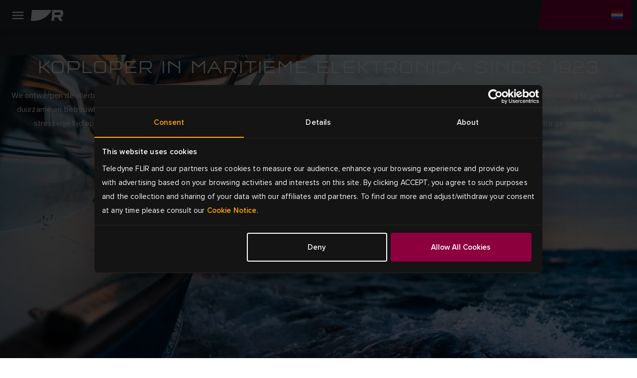

--- FILE ---
content_type: text/html; charset=utf-8
request_url: https://www.raymarine.com/nl-nl/bekijken
body_size: 13692
content:



<!DOCTYPE html>
<html lang="nl">

<head>
    
<!-- Google Tag Manager -->
<script>(function(w,d,s,l,i){w[l]=w[l]||[];w[l].push({'gtm.start':
new Date().getTime(),event:'gtm.js'});var f=d.getElementsByTagName(s)[0],
j=d.createElement(s),dl=l!='dataLayer'?'&l='+l:'';j.async=true;j.src=
'https://www.googletagmanager.com/gtm.js?id='+i+dl;f.parentNode.insertBefore(j,f);
})(window,document,'script','dataLayer','GTM-M8LDBTW');</script>
<!-- End Google Tag Manager -->
    <meta charset="utf-8">
    <meta http-equiv="X-UA-Compatible" content="IE=edge">
    <meta name="viewport" content="width=device-width, initial-scale=1">
    <meta name="format-detection" content="telephone=no">

    
<meta name="twitter:card" content="summary" />
<meta name="og:site_name" content="Raymarine" />
<meta property="og:url" content="https://www.raymarine.com/nl-nl/bekijken" />
<meta property="og:title" content="Beste vaar- en viselektronica voor visuele navigatie | Raymarine" />
<meta name="author" content="Raymarine">


    <meta name="twitter:site" content="@raymarine" />

    <meta property="og:description" content="Ontdek de duurzame, betrouwbare maritieme elektronica van Raymarine voor vissen, recreatief varen en zeilen. Plus, radar en navigatie voor de beroepsvisserij." />
    <meta property="og:image" content="https://d73v3rdaoqh96.cloudfront.net/image/308061165312/image_3unfp8apl12h77gjm09j1qjq6a/PNG-S1200" />
<link rel="apple-touch-icon" sizes="180x180" href="/img/favicon/apple-touch-icon--raymarine.png">                                                    
<link rel="icon" type="image/png" sizes="32x32" href="/img/favicon/favicon-32x32--raymarine.png">
<link rel="icon" type="image/png" sizes="16x16" href="/img/favicon/favicon-16x16--raymarine.png">
<link rel="manifest" href="/img/favicon/site--raymarine.webmanifest">
<link rel="icon" href="/img/favicon/favicon--raymarine.ico">
<link rel="canonical" href="https://www.raymarine.com/nl-nl/bekijken">
    <link rel="alternate" href="https://www.raymarine.com/en-us/discover" hreflang="x-default" />
    <link rel="alternate" href="https://www.raymarine.com/en-gb/discover" hreflang="en-gb" />
    <link rel="alternate" href="https://www.raymarine.com/en-au/discover" hreflang="en-au" />
    <link rel="alternate" href="https://www.raymarine.com/da-dk/fa-mere-at-vide" hreflang="da-dk" />
    <link rel="alternate" href="https://www.raymarine.com/fi-fi/tutustu" hreflang="fi-fi" />
    <link rel="alternate" href="https://www.raymarine.com/fr-fr/decouvrir" hreflang="fr-fr" />
    <link rel="alternate" href="https://www.raymarine.com/de-de/entdecken" hreflang="de-de" />
    <link rel="alternate" href="https://www.raymarine.com/it-it/scopri" hreflang="it-it" />
    <link rel="alternate" href="https://www.raymarine.com/no-no/utforsk" hreflang="no-no" />
    <link rel="alternate" href="https://www.raymarine.com/nl-nl/bekijken" hreflang="nl-nl" />
    <link rel="alternate" href="https://www.raymarine.com/es-es/descubrir" hreflang="es-es" />
    <link rel="alternate" href="https://www.raymarine.com/sv-se/utforska" hreflang="sv-se" />
    <link rel="alternate" href="https://www.raymarine.com/en-us/discover" hreflang="en-us" />
<title>Beste vaar- en viselektronica voor visuele navigatie | Raymarine</title>
    <meta name="description" content="Ontdek de duurzame, betrouwbare maritieme elektronica van Raymarine voor vissen, recreatief varen en zeilen. Plus, radar en navigatie voor de beroepsvisserij." />


    <link rel="stylesheet" href="https://use.typekit.net/tls1ccj.css">
    <link rel="stylesheet" href="/css/main--raymarine.css?id=Deployments-59289"/>

</head>

<body class="text--nl-nl">

    
<!-- Google Tag Manager (noscript) -->
<noscript><iframe src="https://www.googletagmanager.com/ns.html?id=GTM-M8LDBTW"
height="0" width="0" style="display:none;visibility:hidden"></iframe></noscript>
<!-- End Google Tag Manager (noscript) -->
    
<div class="header">
  
    <div class="header__navigation" >

      <!--Eyelit navigation -->
      <div class="header__topLevel-wrapper">
        <div class="container">
          <div class="header__topLevel">
            <div class="header__topLevel-left d-xl-none">
              <button
                class="navbar-toggler"
                type="button"
                data-bs-toggle="collapse"
                data-bs-target="#navbarNavDropdown"
                aria-expanded="false"
                aria-label="Toggle navigation">
                <span class="icons menu navbar-toggler-icon"><span class="path-2"></span></span>
                <span class="icons close navbar-toggler-icon"><span class="path-2"></span></span>
              </button>

              <a class="header__topLevel-logo" href="/nl-nl">
                <img src="/img/logo--raymarine-mobile.svg?Deployments-59289" alt="Raymarine-logo"/>
              </a>
            </div>

              <div class="header__topLevel-right">
                <div class="currencyDropdown d-none">
                  <button
                    type="button"
                    class="currencyDropdown-toggle collapsed"
                    data-bs-toggle="collapse"
                    role="button"
                    aria-expanded="false"
                    data-bs-target="#currencyDropdown"
                    aria-controls="currencyDropdown"
                    aria-label="currency dropdown">
                    <p data-currency=""></p>
                    <span class="icons chevron-down"><span class="path-2"></span></span>
                  </button>

                  <ul class="currencyDropdown-menu collapse" id="currencyDropdown"></ul>
                </div>

                <!-- <button class="header__login d-none" aria-label="login">
                  <span class="icons person"><span class="path-2"></span></span>
                </button> -->


                  <div class="header__country">
                    <a
                      class="header__country-toggle collapsed"
                      data-bs-toggle="collapse"
                      href="#headercountry"
                      role="button"
                      aria-expanded="false"
                      data-bs-target="#headercountry"
                      aria-controls="headercountry"
                      aria-label="country dropdown">
                      <span class="icons globe nl-NL"><span class="path-2"></span></span>
                    </a>

                    <ul class="header__country-menu collapse" id="headercountry">
                          <li>
                            <a class="header__country-item" href="/en-us" data-preferred-culture="en-US" target="_self">
                              <img src="/img/Flags/en-US.svg?Deployments-59289" alt="United States"/>
                              <p>United States</p>
                            </a>
                          </li>
                          <li>
                            <a class="header__country-item" href="/en-gb" data-preferred-culture="en-GB" target="_self">
                              <img src="/img/Flags/en-GB.svg?Deployments-59289" alt="UK"/>
                              <p>UK</p>
                            </a>
                          </li>
                          <li>
                            <a class="header__country-item" href="/en-au" data-preferred-culture="en-AU" target="_self">
                              <img src="/img/Flags/en-AU.svg?Deployments-59289" alt="Australia"/>
                              <p>Australia</p>
                            </a>
                          </li>
                          <li>
                            <a class="header__country-item" href="/da-dk" data-preferred-culture="da-DK" target="_self">
                              <img src="/img/Flags/da-DK.svg?Deployments-59289" alt="Denmark"/>
                              <p>Denmark</p>
                            </a>
                          </li>
                          <li>
                            <a class="header__country-item" href="/fi-fi" data-preferred-culture="fi-FI" target="_self">
                              <img src="/img/Flags/fi-FI.svg?Deployments-59289" alt="Finland"/>
                              <p>Finland</p>
                            </a>
                          </li>
                          <li>
                            <a class="header__country-item" href="/it-it" data-preferred-culture="it-IT" target="_self">
                              <img src="/img/Flags/it-IT.svg?Deployments-59289" alt="Italy"/>
                              <p>Italy</p>
                            </a>
                          </li>
                          <li>
                            <a class="header__country-item" href="/sv-se" data-preferred-culture="sv-SE" target="_self">
                              <img src="/img/Flags/sv-SE.svg?Deployments-59289" alt="Sweden"/>
                              <p>Sweden</p>
                            </a>
                          </li>
                          <li>
                            <a class="header__country-item" href="/es-es" data-preferred-culture="es-ES" target="_self">
                              <img src="/img/Flags/es-ES.svg?Deployments-59289" alt="Spain"/>
                              <p>Spain</p>
                            </a>
                          </li>
                          <li>
                            <a class="header__country-item" href="/de-de" data-preferred-culture="de-DE" target="_self">
                              <img src="/img/Flags/de-DE.svg?Deployments-59289" alt="Germany"/>
                              <p>Germany</p>
                            </a>
                          </li>
                          <li>
                            <a class="header__country-item" href="/no-no" data-preferred-culture="no-NO" target="_self">
                              <img src="/img/Flags/no-NO.svg?Deployments-59289" alt="Norway"/>
                              <p>Norway</p>
                            </a>
                          </li>
                          <li>
                            <a class="header__country-item" href="/fr-fr" data-preferred-culture="fr-FR" target="_self">
                              <img src="/img/Flags/fr-FR.svg?Deployments-59289" alt="France"/>
                              <p>France</p>
                            </a>
                          </li>
                          <li>
                            <a class="header__country-item" href="/nl-nl" data-preferred-culture="nl-NL" target="_self">
                              <img src="/img/Flags/nl-NL.svg?Deployments-59289" alt="Netherlands"/>
                              <p>Netherlands</p>
                            </a>
                          </li>
                    </ul>
                  </div>
              </div>


            
            <div class="header__search-input">
              <div class="container">
                <form action="/nl-nl/search-results" method="get">
                  <label for="siteSearch">search</label>
                  <input type="text" name="search" id="siteSearch" placeholder="Search"/>
                  <button type="submit" class="button">
                    <span class="button__name">Go</span>
                    <span class="icons search"><span class="path-2"></span></span>
                  </button>
                </form>
              </div>
            </div>
          </div>
        </div>
      </div>


      <div class="header__navbar">
        <div class="container">
            <div class="header__navbar-logo d-none d-xl-block">
              <a class="header__logo" href="/nl-nl">
                <img src="/img/logo--raymarine.svg?Deployments-59289" alt="Raymarine-logo"/>
              </a>
            </div>            

            <nav class="navbar navbar-expand-xl">
  <div class="collapse navbar-collapse" id="navbarNavDropdown">
    <ul class="navbar-nav header__level0">
          <li class="nav-item dropdown">
            <a class="nav-link dropdown-toggle header__active-item" rel="" target="_self" href="/nl-nl/bekijken" id="navbarDropdownMenuLink[0]" data-bs-toggle="dropdown" aria-expanded="false">
            Ontdek
          </a>
          <div class="dropdown-menu header__dropdown" aria-labelledby="navbarDropdownMenuLink[0]">
            <div class="container header__back d-xl-none">Terug</div>
            <div class="container">
              <div class="row header__dropdownWrapper">

                <div class="header__dropdownContent col-12 wide">
                  <ul class="col-12 header__dropdownList header__level1 col-xl-4">
                    <li>
                      <a class="header__dropdownList-title" href="/nl-nl/bekijken">Ontdek</a>
                    </li>
                        <li class="dropdown-item dropdown-submenu">
                          <a class="dropdown-toggle  "
                          href="/nl-nl/bekijken/vissen" data-bs-toggle="dropdown"
                          rel=""
                          target="_self">
                          Vissen
                        </a>
                          <ul class="col-12 dropdown-menu header__level2">
                            <li class="container">
                              <a class="header__back d-xl-none" href="#">Terug naar Vissen</a>

                              <div class="header__level2-wrapper">
                                <ul class="col-12 col-xl-6 header__dropdownList--cards">
                                  <li>
                                    <a class="header__dropdownList-title p--large-semibold" href="/nl-nl/bekijken/vissen">Vissen</a>
                                  </li>
                                    <li class="header__link--card-wrapper">
                                      <a class="header__link--card" href="/nl-nl/bekijken/vissen/vissen-voor-de-kust" rel="" target="_self">
                                        <p>Aan de kust</p>
                                      </a>
                                    </li>
                                    <li class="header__link--card-wrapper">
                                      <a class="header__link--card" href="/nl-nl/bekijken/vissen/offshore" rel="" target="_self">
                                        <p>Op zee</p>
                                      </a>
                                    </li>
                                    <li class="header__link--card-wrapper">
                                      <a class="header__link--card" href="/nl-nl/bekijken/vissen/zoet-water" rel="" target="_self">
                                        <p>Zoet water</p>
                                      </a>
                                    </li>
                                </ul>
                              </div>
                            </li>
                          </ul>
                      </li>
                        <li class="dropdown-item dropdown-submenu">
                          <a class="dropdown-toggle  "
                          href="/nl-nl/bekijken/pleziervaart" data-bs-toggle="dropdown"
                          rel=""
                          target="_self">
                          Varen
                        </a>
                          <ul class="col-12 dropdown-menu header__level2">
                            <li class="container">
                              <a class="header__back d-xl-none" href="#">Terug naar Varen</a>

                              <div class="header__level2-wrapper">
                                <ul class="col-12 col-xl-6 header__dropdownList--cards">
                                  <li>
                                    <a class="header__dropdownList-title p--large-semibold" href="/nl-nl/bekijken/pleziervaart">Varen</a>
                                  </li>
                                    <li class="header__link--card-wrapper">
                                      <a class="header__link--card" href="/nl-nl/bekijken/pleziervaart/plezierboten" rel="" target="_self">
                                        <p>Toerboten</p>
                                      </a>
                                    </li>
                                    <li class="header__link--card-wrapper">
                                      <a class="header__link--card" href="/nl-nl/bekijken/pleziervaart/grote-motorboten" rel="" target="_self">
                                        <p>Grote motorboten</p>
                                      </a>
                                    </li>
                                    <li class="header__link--card-wrapper">
                                      <a class="header__link--card" href="/nl-nl/bekijken/pleziervaart/rib-boten" rel="" target="_self">
                                        <p>RIBBEN</p>
                                      </a>
                                    </li>
                                </ul>
                              </div>
                            </li>
                          </ul>
                      </li>
                        <li class="dropdown-item dropdown-submenu">
                          <a class="dropdown-toggle  "
                          href="/nl-nl/bekijken/zeilen" data-bs-toggle="dropdown"
                          rel=""
                          target="_self">
                          Zeilen
                        </a>
                          <ul class="col-12 dropdown-menu header__level2">
                            <li class="container">
                              <a class="header__back d-xl-none" href="#">Terug naar Zeilen</a>

                              <div class="header__level2-wrapper">
                                <ul class="col-12 col-xl-6 header__dropdownList--cards">
                                  <li>
                                    <a class="header__dropdownList-title p--large-semibold" href="/nl-nl/bekijken/zeilen">Zeilen</a>
                                  </li>
                                    <li class="header__link--card-wrapper">
                                      <a class="header__link--card" href="/nl-nl/bekijken/zeilen/pleziervaart" rel="" target="_self">
                                        <p>Varen</p>
                                      </a>
                                    </li>
                                    <li class="header__link--card-wrapper">
                                      <a class="header__link--card" href="/nl-nl/bekijken/zeilen/varen-op-zee" rel="" target="_self">
                                        <p>Varen op open zee</p>
                                      </a>
                                    </li>
                                    <li class="header__link--card-wrapper">
                                      <a class="header__link--card" href="/nl-nl/bekijken/zeilen/wedstrijdzeilen" rel="" target="_self">
                                        <p>Clubwedstrijden</p>
                                      </a>
                                    </li>
                                    <li class="header__link--card-wrapper">
                                      <a class="header__link--card" href="/nl-nl/bekijken/zeilen/jol-en-kielboot" rel="" target="_self">
                                        <p>Sloep en kielboot</p>
                                      </a>
                                    </li>
                                </ul>
                              </div>
                            </li>
                          </ul>
                      </li>
                        <li class="dropdown-item dropdown-submenu">
                          <a class="dropdown-toggle  header__link"
                          href="/nl-nl/bekijken/overheid-en-defensie" data-bs-toggle=""
                          rel=""
                          target="_self">
                          Overheid en defensie
                        </a>
                      </li>
                        <li class="dropdown-item dropdown-submenu">
                          <a class="dropdown-toggle  header__link"
                          href="/nl-nl/bekijken/commercieel" data-bs-toggle=""
                          rel=""
                          target="_self">
                          Beroepsvaart
                        </a>
                      </li>
                        <li class="dropdown-item dropdown-submenu">
                          <a class="dropdown-toggle  header__link"
                          href="/nl-nl/bekijken/scheepsbouwers" data-bs-toggle=""
                          rel=""
                          target="_self">
                          Scheepsbouwers
                        </a>
                      </li>
                </ul>
              </div>
            </div>
          </div>
        </div>
      </li>
          <li class="nav-item dropdown">
            <a class="nav-link dropdown-toggle " rel="" target="_self" href="/nl-nl/onze-producten" id="navbarDropdownMenuLink[1]" data-bs-toggle="dropdown" aria-expanded="false">
            Producten
          </a>
          <div class="dropdown-menu header__dropdown" aria-labelledby="navbarDropdownMenuLink[1]">
            <div class="container header__back d-xl-none">Terug</div>
            <div class="container">
              <div class="row header__dropdownWrapper">

                <div class="header__dropdownContent col-12 wide">
                  <ul class="col-12 header__dropdownList header__level1 col-xl-4">
                    <li>
                      <a class="header__dropdownList-title" href="/nl-nl/onze-producten">Producten</a>
                    </li>
                        <li class="dropdown-item dropdown-submenu">
                          <a class="dropdown-toggle  "
                          href="/nl-nl/onze-producten/kaartplotters" data-bs-toggle="dropdown"
                          rel=""
                          target="_self">
                          Kaartplotters
                        </a>
                          <ul class="col-12 dropdown-menu header__level2">
                            <li class="container">
                              <a class="header__back d-xl-none" href="#">Terug naar Kaartplotters</a>

                              <div class="header__level2-wrapper">
                                <ul class="col-12 col-xl-6 header__dropdownList--cards">
                                  <li>
                                    <a class="header__dropdownList-title p--large-semibold" href="/nl-nl/onze-producten/kaartplotters">Kaartplotters</a>
                                  </li>
                                    <li class="header__link--card-wrapper">
                                      <a class="header__link--card" href="/nl-nl/onze-producten/kaartplotters/axiom" rel="" target="_self">
                                          <img src="https://d73v3rdaoqh96.cloudfront.net/image/308061165312/image_lhuokpjc717qh1bso835qe5p66/-FWEBP" alt="Axiom" />
                                        <p>Axiom</p>
                                      </a>
                                    </li>
                                    <li class="header__link--card-wrapper">
                                      <a class="header__link--card" href="/nl-nl/onze-producten/kaartplotters/element" rel="" target="_self">
                                          <img src="https://d73v3rdaoqh96.cloudfront.net/image/308061165312/image_po1dreb9055t7a51b4tdfgr27d/-FWEBP" alt="Element" />
                                        <p>Element</p>
                                      </a>
                                    </li>
                                    <li class="header__link--card-wrapper">
                                      <a class="header__link--card" href="/nl-nl/onze-producten/kaartplotters/kaartplotter-accessoires" rel="" target="_self">
                                          <img src="https://d73v3rdaoqh96.cloudfront.net/image/308061165312/image_ria6l4fedp6c38kik7i13ggb3j/-FWEBP" alt="Kaartplotter-accessoires" />
                                        <p>Kaartplotter-accessoires</p>
                                      </a>
                                    </li>
                                </ul>
                              </div>
                            </li>
                          </ul>
                      </li>
                        <li class="dropdown-item dropdown-submenu">
                          <a class="dropdown-toggle  "
                          href="/nl-nl/onze-producten/zeeradar" data-bs-toggle="dropdown"
                          rel=""
                          target="_self">
                          Maritieme radar
                        </a>
                          <ul class="col-12 dropdown-menu header__level2">
                            <li class="container">
                              <a class="header__back d-xl-none" href="#">Terug naar Maritieme radar</a>

                              <div class="header__level2-wrapper">
                                <ul class="col-12 col-xl-6 header__dropdownList--cards">
                                  <li>
                                    <a class="header__dropdownList-title p--large-semibold" href="/nl-nl/onze-producten/zeeradar">Maritieme radar</a>
                                  </li>
                                    <li class="header__link--card-wrapper">
                                      <a class="header__link--card" href="/nl-nl/onze-producten/zeeradar/cyclone" rel="" target="_self">
                                          <img src="https://d73v3rdaoqh96.cloudfront.net/image/308061165312/image_ihndhfeoft6fj0pledtov40b01/-FWEBP" alt="Cyclone" />
                                        <p>Cyclone</p>
                                      </a>
                                    </li>
                                    <li class="header__link--card-wrapper">
                                      <a class="header__link--card" href="/nl-nl/onze-producten/zeeradar/quantum" rel="" target="_self">
                                          <img src="https://d73v3rdaoqh96.cloudfront.net/image/308061165312/image_o2ljrdej3l6j92ao9fnfodvb76/-FWEBP" alt="Quantum" />
                                        <p>Quantum</p>
                                      </a>
                                    </li>
                                    <li class="header__link--card-wrapper">
                                      <a class="header__link--card" href="/nl-nl/onze-producten/zeeradar/magnum" rel="" target="_self">
                                          <img src="https://d73v3rdaoqh96.cloudfront.net/image/308061165312/image_7lagdf3o2h4051m2tjfhaef530/-FWEBP" alt="Magnum" />
                                        <p>Magnum</p>
                                      </a>
                                    </li>
                                    <li class="header__link--card-wrapper">
                                      <a class="header__link--card" href="/nl-nl/onze-producten/zeeradar/hd-radome" rel="" target="_self">
                                          <img src="https://d73v3rdaoqh96.cloudfront.net/image/308061165312/image_llc4srqimh585587ijv75f687q/-FWEBP" alt="HD Radome" />
                                        <p>HD Radome</p>
                                      </a>
                                    </li>
                                    <li class="header__link--card-wrapper">
                                      <a class="header__link--card" href="https://commercial.raymarine.com/products/radar" rel="" target="_blank">
                                          <img src="https://d73v3rdaoqh96.cloudfront.net/image/308061165312/image_ft1c79t35l2jtf55v2rpt3re4s/-FWEBP" alt="Pathfinder" />
                                        <p>Pathfinder</p>
                                      </a>
                                    </li>
                                    <li class="header__link--card-wrapper">
                                      <a class="header__link--card" href="/nl-nl/onze-producten/zeeradar/radaraccessoires" rel="" target="_self">
                                          <img src="https://d73v3rdaoqh96.cloudfront.net/image/308061165312/image_cfpcpic3jh7af49thb80ui5r7c/-FWEBP" alt="Radaraccessoires" />
                                        <p>Radaraccessoires</p>
                                      </a>
                                    </li>
                                </ul>
                              </div>
                            </li>
                          </ul>
                      </li>
                        <li class="dropdown-item dropdown-submenu">
                          <a class="dropdown-toggle  "
                          href="/nl-nl/onze-producten/fishfinders-en-sonarmodules" data-bs-toggle="dropdown"
                          rel=""
                          target="_self">
                          Fishfinders
                        </a>
                          <ul class="col-12 dropdown-menu header__level2">
                            <li class="container">
                              <a class="header__back d-xl-none" href="#">Terug naar Fishfinders</a>

                              <div class="header__level2-wrapper">
                                <ul class="col-12 col-xl-6 header__dropdownList--cards">
                                  <li>
                                    <a class="header__dropdownList-title p--large-semibold" href="/nl-nl/onze-producten/fishfinders-en-sonarmodules">Fishfinders</a>
                                  </li>
                                    <li class="header__link--card-wrapper">
                                      <a class="header__link--card" href="/nl-nl/onze-producten/fishfinders-en-sonarmodules/axiom" rel="" target="_self">
                                          <img src="https://d73v3rdaoqh96.cloudfront.net/image/308061165312/image_lhuokpjc717qh1bso835qe5p66/-FWEBP" alt="Axiom" />
                                        <p>Axiom</p>
                                      </a>
                                    </li>
                                    <li class="header__link--card-wrapper">
                                      <a class="header__link--card" href="/nl-nl/onze-producten/fishfinders-en-sonarmodules/element" rel="" target="_self">
                                          <img src="https://d73v3rdaoqh96.cloudfront.net/image/308061165312/image_po1dreb9055t7a51b4tdfgr27d/-FWEBP" alt="Element" />
                                        <p>Element</p>
                                      </a>
                                    </li>
                                    <li class="header__link--card-wrapper">
                                      <a class="header__link--card" href="/nl-nl/onze-producten/fishfinders-en-sonarmodules/sonarmodules" rel="" target="_self">
                                          <img src="https://d73v3rdaoqh96.cloudfront.net/image/308061165312/image_vcv2q7d3gp2214379c5a450c7l/-FWEBP" alt="Sonarmodules" />
                                        <p>Sonarmodules</p>
                                      </a>
                                    </li>
                                    <li class="header__link--card-wrapper">
                                      <a class="header__link--card" href="/nl-nl/onze-producten/fishfinders-en-sonarmodules/fishfinder-transducers" rel="" target="_self">
                                          <img src="https://d73v3rdaoqh96.cloudfront.net/image/308061165312/image_4qtmnkj24l75t4t8te10f1hj1q/-FWEBP" alt="Fishfinder-transducers" />
                                        <p>Fishfinder-transducers</p>
                                      </a>
                                    </li>
                                </ul>
                              </div>
                            </li>
                          </ul>
                      </li>
                        <li class="dropdown-item dropdown-submenu">
                          <a class="dropdown-toggle  header__link"
                          href="/nl-nl/onze-producten/apps-en-integraties" data-bs-toggle=""
                          rel=""
                          target="_self">
                          Apps &amp; Integratie
                        </a>
                      </li>
                        <li class="dropdown-item dropdown-submenu">
                          <a class="dropdown-toggle  "
                          href="/nl-nl/onze-producten/stuurautomaten" data-bs-toggle="dropdown"
                          rel=""
                          target="_self">
                          Stuurautomaten
                        </a>
                          <ul class="col-12 dropdown-menu header__level2">
                            <li class="container">
                              <a class="header__back d-xl-none" href="#">Terug naar Stuurautomaten</a>

                              <div class="header__level2-wrapper">
                                <ul class="col-12 col-xl-6 header__dropdownList--cards">
                                  <li>
                                    <a class="header__dropdownList-title p--large-semibold" href="/nl-nl/onze-producten/stuurautomaten">Stuurautomaten</a>
                                  </li>
                                    <li class="header__link--card-wrapper">
                                      <a class="header__link--card" href="/nl-nl/onze-producten/stuurautomaten/stuurautomaatpakketten" rel="" target="_self">
                                          <img src="https://d73v3rdaoqh96.cloudfront.net/image/308061165312/image_4gpju9ve0p5vl945mdno8t4c7f/-FWEBP" alt="Stuurautomaatpakketten" />
                                        <p>Stuurautomaatpakketten</p>
                                      </a>
                                    </li>
                                    <li class="header__link--card-wrapper">
                                      <a class="header__link--card" href="/nl-nl/onze-producten/stuurautomaten/stuurautomaat-acu" rel="" target="_self">
                                          <img src="https://d73v3rdaoqh96.cloudfront.net/image/308061165312/image_4nu9j8jjt562f7akjt45jqrb72/-FWEBP" alt="Stuurautomaat ACU" />
                                        <p>Stuurautomaat ACU</p>
                                      </a>
                                    </li>
                                    <li class="header__link--card-wrapper">
                                      <a class="header__link--card" href="/nl-nl/onze-producten/stuurautomaten/stuurautomaatsensor" rel="" target="_self">
                                          <img src="https://d73v3rdaoqh96.cloudfront.net/image/308061165312/image_ac31d8ls450mf6puffeoradl3k/-FWEBP" alt="Stuurautomaatsensor" />
                                        <p>Stuurautomaatsensor</p>
                                      </a>
                                    </li>
                                    <li class="header__link--card-wrapper">
                                      <a class="header__link--card" href="/nl-nl/onze-producten/stuurautomaten/stuurautomaatbediening" rel="" target="_self">
                                          <img src="https://d73v3rdaoqh96.cloudfront.net/image/308061165312/image_h05in9te8547d01iqc5jhc4p10/-FWEBP" alt="Stuurautomaatbediening" />
                                        <p>Stuurautomaatbediening</p>
                                      </a>
                                    </li>
                                    <li class="header__link--card-wrapper">
                                      <a class="header__link--card" href="/nl-nl/onze-producten/stuurautomaten/stuurautomaat-aandrijfunits" rel="" target="_self">
                                          <img src="https://d73v3rdaoqh96.cloudfront.net/image/308061165312/image_s0iirieusp19r9s0mlf4f4484o/-FWEBP" alt="Stuurautomaat-aandrijfunits" />
                                        <p>Stuurautomaat-aandrijfunits</p>
                                      </a>
                                    </li>
                                </ul>
                              </div>
                            </li>
                          </ul>
                      </li>
                        <li class="dropdown-item dropdown-submenu">
                          <a class="dropdown-toggle  "
                          href="/nl-nl/onze-producten/instrumenten" data-bs-toggle="dropdown"
                          rel=""
                          target="_self">
                          Instrumenten
                        </a>
                          <ul class="col-12 dropdown-menu header__level2">
                            <li class="container">
                              <a class="header__back d-xl-none" href="#">Terug naar Instrumenten</a>

                              <div class="header__level2-wrapper">
                                <ul class="col-12 col-xl-6 header__dropdownList--cards">
                                  <li>
                                    <a class="header__dropdownList-title p--large-semibold" href="/nl-nl/onze-producten/instrumenten">Instrumenten</a>
                                  </li>
                                    <li class="header__link--card-wrapper">
                                      <a class="header__link--card" href="/nl-nl/onze-producten/instrumenten/alpha-series" rel="" target="_self">
                                          <img src="https://d73v3rdaoqh96.cloudfront.net/image/308061165312/image_1bjivldr4p43d9llik3o7pu215/-FWEBP" alt="Alpha Series" />
                                        <p>Alpha Series</p>
                                      </a>
                                    </li>
                                    <li class="header__link--card-wrapper">
                                      <a class="header__link--card" href="/nl-nl/onze-producten/instrumenten/smart-wind" rel="" target="_self">
                                          <img src="https://d73v3rdaoqh96.cloudfront.net/image/308061165312/image_8opeavl6j522h4rq0q090vak4f/-FWEBP" alt="Smart Wind" />
                                        <p>Smart Wind</p>
                                      </a>
                                    </li>
                                    <li class="header__link--card-wrapper">
                                      <a class="header__link--card" href="/nl-nl/onze-producten/instrumenten/alpha-accessoires" rel="" target="_self">
                                          <img src="https://d73v3rdaoqh96.cloudfront.net/image/308061165312/image_oimm8tfe8h18td6jlb7lc0ij0d/-FWEBP" alt="Alpha accessoires" />
                                        <p>Alpha accessoires</p>
                                      </a>
                                    </li>
                                    <li class="header__link--card-wrapper">
                                      <a class="header__link--card" href="/nl-nl/onze-producten/instrumenten/i40-series" rel="" target="_self">
                                          <img src="https://d73v3rdaoqh96.cloudfront.net/image/308061165312/image_9jfcubmcqt2v5bebno1fjjto0t/-FWEBP" alt="i40-serie" />
                                        <p>i40-serie</p>
                                      </a>
                                    </li>
                                    <li class="header__link--card-wrapper">
                                      <a class="header__link--card" href="/nl-nl/onze-producten/instrumenten/i50-en-i60-series" rel="" target="_self">
                                          <img src="https://d73v3rdaoqh96.cloudfront.net/image/308061165312/image_drt3m2317p1ijeuj7f7qc1u943/-FWEBP" alt="i50- en i60-series" />
                                        <p>i50- en i60-series</p>
                                      </a>
                                    </li>
                                    <li class="header__link--card-wrapper">
                                      <a class="header__link--card" href="/nl-nl/onze-producten/instrumenten/i70s-series" rel="" target="_self">
                                          <img src="https://d73v3rdaoqh96.cloudfront.net/image/308061165312/image_idekvpuh9t0f7bfpnbeqfvt21s/-FWEBP" alt="i70-serie" />
                                        <p>i70-serie</p>
                                      </a>
                                    </li>
                                    <li class="header__link--card-wrapper">
                                      <a class="header__link--card" href="/nl-nl/onze-producten/instrumenten/race-instrumenten" rel="" target="_self">
                                          <img src="https://d73v3rdaoqh96.cloudfront.net/image/308061165312/image_jum7pui9hh21r8jb6lo6376b10/-FWEBP" alt="Race-instrumenten" />
                                        <p>Race-instrumenten</p>
                                      </a>
                                    </li>
                                    <li class="header__link--card-wrapper">
                                      <a class="header__link--card" href="/nl-nl/onze-producten/instrumenten/instrument-accessoires" rel="" target="_self">
                                          <img src="https://d73v3rdaoqh96.cloudfront.net/image/308061165312/image_9mt1phlq5p61pb1nqus0h8g11b/-FWEBP" alt="Instrument-accessoires" />
                                        <p>Instrument-accessoires</p>
                                      </a>
                                    </li>
                                    <li class="header__link--card-wrapper">
                                      <a class="header__link--card" href="/nl-nl/onze-producten/instrumenten/instrumenttransducers" rel="" target="_self">
                                          <img src="https://d73v3rdaoqh96.cloudfront.net/image/308061165312/image_j37p4lrovl5vlbhgqu1u4g7n4l/-FWEBP" alt="Instrumenttransducers" />
                                        <p>Instrumenttransducers</p>
                                      </a>
                                    </li>
                                    <li class="header__link--card-wrapper">
                                      <a class="header__link--card" href="/nl-nl/onze-producten/instrumenten/accessoires-voor-draadloze-en-wedstrijdinstrumenten" rel="" target="_self">
                                          <img src="https://d73v3rdaoqh96.cloudfront.net/image/308061165312/image_u4guq7j4bh0stcirulse74cs1t/-FWEBP-S100x100" alt="Accessoires voor draadloze instrumenten" />
                                        <p>Accessoires voor draadloze instrumenten</p>
                                      </a>
                                    </li>
                                </ul>
                              </div>
                            </li>
                          </ul>
                      </li>
                        <li class="dropdown-item dropdown-submenu">
                          <a class="dropdown-toggle  "
                          href="/nl-nl/onze-producten/ondersteund-docking" data-bs-toggle="dropdown"
                          rel=""
                          target="_self">
                          Ondersteund aanmeren
                        </a>
                          <ul class="col-12 dropdown-menu header__level2">
                            <li class="container">
                              <a class="header__back d-xl-none" href="#">Terug naar Ondersteund aanmeren</a>

                              <div class="header__level2-wrapper">
                                <ul class="col-12 col-xl-6 header__dropdownList--cards">
                                  <li>
                                    <a class="header__dropdownList-title p--large-semibold" href="/nl-nl/onze-producten/ondersteund-docking">Ondersteund aanmeren</a>
                                  </li>
                                    <li class="header__link--card-wrapper">
                                      <a class="header__link--card" href="/nl-nl/onze-producten/ondersteund-docking/docksense-control" rel="" target="_self">
                                          <img src="https://d73v3rdaoqh96.cloudfront.net/image/308061165312/image_oqq0gj63l91c7enuevli0gnm1r/-FWEBP" alt="DockSense Control" />
                                        <p>DockSense Control</p>
                                      </a>
                                    </li>
                                    <li class="header__link--card-wrapper">
                                      <a class="header__link--card" href="/nl-nl/onze-producten/ondersteund-docking/docksense-alert" rel="" target="_self">
                                          <img src="https://d73v3rdaoqh96.cloudfront.net/image/308061165312/image_7buk6ef6312kn6e6vs61mid15j/-FWEBP" alt="DockSense Alert" />
                                        <p>DockSense Alert</p>
                                      </a>
                                    </li>
                                    <li class="header__link--card-wrapper">
                                      <a class="header__link--card" href="/nl-nl/onze-producten/maritieme-camera-s/avikus-neuboat" rel="" target="_self">
                                          <img src="https://d73v3rdaoqh96.cloudfront.net/image/308061165312/image_dov37hdq2t275clgf24v705661/-FWEBP" alt="NeuBoat Dock" />
                                        <p>NeuBoat Dock</p>
                                      </a>
                                    </li>
                                </ul>
                              </div>
                            </li>
                          </ul>
                      </li>
                        <li class="dropdown-item dropdown-submenu">
                          <a class="dropdown-toggle  "
                          href="/nl-nl/onze-producten/nautische-kaarten" data-bs-toggle="dropdown"
                          rel=""
                          target="_self">
                          Navigatie cartografie
                        </a>
                          <ul class="col-12 dropdown-menu header__level2">
                            <li class="container">
                              <a class="header__back d-xl-none" href="#">Terug naar Navigatie cartografie</a>

                              <div class="header__level2-wrapper">
                                <ul class="col-12 col-xl-6 header__dropdownList--cards">
                                  <li>
                                    <a class="header__dropdownList-title p--large-semibold" href="/nl-nl/onze-producten/nautische-kaarten">Navigatie cartografie</a>
                                  </li>
                                    <li class="header__link--card-wrapper">
                                      <a class="header__link--card" href="/nl-nl/onze-producten/nautische-kaarten/lighthouse-kaarten" rel="" target="_self">
                                          <img src="https://d73v3rdaoqh96.cloudfront.net/image/308061165312/image_8291u9p1fd05je511cqha8kd7s/-FWEBP-S100x100" alt="LightHouse-kaarten" />
                                        <p>LightHouse-kaarten</p>
                                      </a>
                                    </li>
                                    <li class="header__link--card-wrapper">
                                      <a class="header__link--card" href="/nl-nl/onze-producten/nautische-kaarten/kaartpartners" rel="" target="_self">
                                          <img src="https://d73v3rdaoqh96.cloudfront.net/image/308061165312/image_0lhuic09416cn2mr4lfhu9ku5u/-FWEBP" alt="Kaartpartners" />
                                        <p>Kaartpartners</p>
                                      </a>
                                    </li>
                                </ul>
                              </div>
                            </li>
                          </ul>
                      </li>
                        <li class="dropdown-item dropdown-submenu">
                          <a class="dropdown-toggle  "
                          href="/nl-nl/onze-producten/maritieme-camera-s" data-bs-toggle="dropdown"
                          rel=""
                          target="_self">
                          Maritieme camera&#x27;s
                        </a>
                          <ul class="col-12 dropdown-menu header__level2">
                            <li class="container">
                              <a class="header__back d-xl-none" href="#">Terug naar Maritieme camera&#x27;s</a>

                              <div class="header__level2-wrapper">
                                <ul class="col-12 col-xl-6 header__dropdownList--cards">
                                  <li>
                                    <a class="header__dropdownList-title p--large-semibold" href="/nl-nl/onze-producten/maritieme-camera-s">Maritieme camera&#x27;s</a>
                                  </li>
                                    <li class="header__link--card-wrapper">
                                      <a class="header__link--card" href="/nl-nl/onze-producten/maritieme-camera-s/videocamera-s" rel="" target="_self">
                                          <img src="https://d73v3rdaoqh96.cloudfront.net/image/308061165312/image_k18i71ckk93k9ebon0h73v4l3k/-FWEBP" alt="Videocamera&#x2019;s" />
                                        <p>Videocamera&#x2019;s</p>
                                      </a>
                                    </li>
                                    <li class="header__link--card-wrapper">
                                      <a class="header__link--card" href="/nl-nl/onze-producten/maritieme-camera-s/augmented-reality" rel="" target="_self">
                                          <img src="https://d73v3rdaoqh96.cloudfront.net/image/308061165312/image_rlpqpb5e8h7152msfpthsqq80k/-FWEBP" alt="Augmented Reality" />
                                        <p>Augmented Reality</p>
                                      </a>
                                    </li>
                                </ul>
                              </div>
                            </li>
                          </ul>
                      </li>
                        <li class="dropdown-item dropdown-submenu">
                          <a class="dropdown-toggle  "
                          href="/nl-nl/onze-producten/digitaal-varen" data-bs-toggle="dropdown"
                          rel=""
                          target="_self">
                          Digitaal varen
                        </a>
                          <ul class="col-12 dropdown-menu header__level2">
                            <li class="container">
                              <a class="header__back d-xl-none" href="#">Terug naar Digitaal varen</a>

                              <div class="header__level2-wrapper">
                                <ul class="col-12 col-xl-6 header__dropdownList--cards">
                                  <li>
                                    <a class="header__dropdownList-title p--large-semibold" href="/nl-nl/onze-producten/digitaal-varen">Digitaal varen</a>
                                  </li>
                                    <li class="header__link--card-wrapper">
                                      <a class="header__link--card" href="/nl-nl/onze-producten/digitaal-varen/yachtsense-digitaal-besturingssysteem" rel="" target="_self">
                                          <img src="https://d73v3rdaoqh96.cloudfront.net/image/308061165312/image_us7280ujd13s9dbdhqce30m077/-FWEBP" alt="YachtSense digitale besturingssystemen" />
                                        <p>YachtSense digitale besturingssystemen</p>
                                      </a>
                                    </li>
                                    <li class="header__link--card-wrapper">
                                      <a class="header__link--card" href="/nl-nl/onze-producten/digitaal-varen/yachtsense-ecosysteem" rel="" target="_self">
                                          <img src="https://d73v3rdaoqh96.cloudfront.net/image/308061165312/image_1aejef2dit6g36gs2ghu5sve0f/-FWEBP" alt="YachtSense Ecosysteem" />
                                        <p>YachtSense Ecosysteem</p>
                                      </a>
                                    </li>
                                    <li class="header__link--card-wrapper">
                                      <a class="header__link--card" href="/nl-nl/onze-producten/digitaal-varen/partners-digitale-schakelsystemen" rel="" target="_self">
                                          <img src="https://d73v3rdaoqh96.cloudfront.net/image/308061165312/image_tuqkvv7qu95s94v72hpg1od35j/-FWEBP" alt="Partners digitaal schakelen" />
                                        <p>Partners digitaal schakelen</p>
                                      </a>
                                    </li>
                                    <li class="header__link--card-wrapper">
                                      <a class="header__link--card" href="/nl-nl/onze-producten/digitaal-varen/scheepsmotor-integratie" rel="" target="_self">
                                          <img src="https://d73v3rdaoqh96.cloudfront.net/image/308061165312/image_1t6at7poed15t94ocn3mql405b/-FWEBP" alt="Scheepsmotor-integratie" />
                                        <p>Scheepsmotor-integratie</p>
                                      </a>
                                    </li>
                                </ul>
                              </div>
                            </li>
                          </ul>
                      </li>
                        <li class="dropdown-item dropdown-submenu">
                          <a class="dropdown-toggle  header__link"
                          href="/nl-nl/onze-producten/warmtebeeldcamera-s" data-bs-toggle=""
                          rel=""
                          target="_self">
                          Warmtebeeldcamera&#x27;s
                        </a>
                      </li>
                        <li class="dropdown-item dropdown-submenu">
                          <a class="dropdown-toggle  "
                          href="/nl-nl/onze-producten/ais" data-bs-toggle="dropdown"
                          rel=""
                          target="_self">
                          AIS
                        </a>
                          <ul class="col-12 dropdown-menu header__level2">
                            <li class="container">
                              <a class="header__back d-xl-none" href="#">Terug naar AIS</a>

                              <div class="header__level2-wrapper">
                                <ul class="col-12 col-xl-6 header__dropdownList--cards">
                                  <li>
                                    <a class="header__dropdownList-title p--large-semibold" href="/nl-nl/onze-producten/ais">AIS</a>
                                  </li>
                                    <li class="header__link--card-wrapper">
                                      <a class="header__link--card" href="/nl-nl/onze-producten/ais/ais-ontvangers-en-zendontvangers" rel="" target="_self">
                                          <img src="https://d73v3rdaoqh96.cloudfront.net/image/308061165312/image_216s3337o55hfd5vei9ilpla30/-FWEBP" alt="AIS-producten" />
                                        <p>AIS-producten</p>
                                      </a>
                                    </li>
                                </ul>
                              </div>
                            </li>
                          </ul>
                      </li>
                        <li class="dropdown-item dropdown-submenu">
                          <a class="dropdown-toggle  header__link"
                          href="/nl-nl/onze-producten/marifoons" data-bs-toggle=""
                          rel=""
                          target="_self">
                          Marifoon
                        </a>
                      </li>
                        <li class="dropdown-item dropdown-submenu">
                          <a class="dropdown-toggle  header__link"
                          href="/nl-nl/onze-producten/satelliet-tv" data-bs-toggle=""
                          rel=""
                          target="_self">
                          Satelliet TV
                        </a>
                      </li>
                        <li class="dropdown-item dropdown-submenu">
                          <a class="dropdown-toggle  "
                          href="/nl-nl/onze-producten/netwerken-en-accessoires" data-bs-toggle="dropdown"
                          rel=""
                          target="_self">
                          Netwerken en accessoires
                        </a>
                          <ul class="col-12 dropdown-menu header__level2">
                            <li class="container">
                              <a class="header__back d-xl-none" href="#">Terug naar Netwerken en accessoires</a>

                              <div class="header__level2-wrapper">
                                <ul class="col-12 col-xl-6 header__dropdownList--cards">
                                  <li>
                                    <a class="header__dropdownList-title p--large-semibold" href="/nl-nl/onze-producten/netwerken-en-accessoires">Netwerken en accessoires</a>
                                  </li>
                                    <li class="header__link--card-wrapper">
                                      <a class="header__link--card" href="/nl-nl/onze-producten/netwerken-en-accessoires/raynet" rel="" target="_self">
                                          <img src="https://d73v3rdaoqh96.cloudfront.net/image/308061165312/image_4h7l5t663t5452mrkk06mjbt40/-FWEBP" alt="RayNet" />
                                        <p>RayNet</p>
                                      </a>
                                    </li>
                                    <li class="header__link--card-wrapper">
                                      <a class="header__link--card" href="/nl-nl/onze-producten/netwerken-en-accessoires/seatalk" rel="" target="_self">
                                          <img src="https://d73v3rdaoqh96.cloudfront.net/image/308061165312/image_jr4dgdsv517kpb57evnvec5p70/-FWEBP" alt="SeaTalk" />
                                        <p>SeaTalk</p>
                                      </a>
                                    </li>
                                    <li class="header__link--card-wrapper">
                                      <a class="header__link--card" href="/nl-nl/onze-producten/netwerken-en-accessoires/seatalkhs" rel="" target="_self">
                                          <img src="https://d73v3rdaoqh96.cloudfront.net/image/308061165312/image_kg15t40jp5121636r6ohclu10g/-FWEBP" alt="SeaTalkHS" />
                                        <p>SeaTalkHS</p>
                                      </a>
                                    </li>
                                    <li class="header__link--card-wrapper">
                                      <a class="header__link--card" href="/nl-nl/onze-producten/netwerken-en-accessoires/seatalkng-en-nmea-2000" rel="" target="_self">
                                          <img src="https://d73v3rdaoqh96.cloudfront.net/image/308061165312/image_j1e81fcrj50db9aqntu14kfs0r/-FWEBP" alt="SeaTalkNG en NMEA 2000" />
                                        <p>SeaTalkNG en NMEA 2000</p>
                                      </a>
                                    </li>
                                </ul>
                              </div>
                            </li>
                          </ul>
                      </li>
                        <li class="dropdown-item dropdown-submenu">
                          <a class="dropdown-toggle  header__link"
                          href="/nl-nl/productgids" data-bs-toggle=""
                          rel=""
                          target="_self">
                          Productgids 2026
                        </a>
                      </li>
                </ul>
              </div>
            </div>
          </div>
        </div>
      </li>
          <li class="nav-item dropdown">
            <a class="nav-link dropdown-toggle " rel="" target="_self" href="/nl-nl/ondersteuning" id="navbarDropdownMenuLink[2]" data-bs-toggle="dropdown" aria-expanded="false">
            Ondersteuning
          </a>
          <div class="dropdown-menu header__dropdown" aria-labelledby="navbarDropdownMenuLink[2]">
            <div class="container header__back d-xl-none">Terug</div>
            <div class="container">
              <div class="row header__dropdownWrapper">

                <div class="header__dropdownContent col-12 wide">
                  <ul class="col-12 header__dropdownList header__level1 col-xl-4">
                    <li>
                      <a class="header__dropdownList-title" href="/nl-nl/ondersteuning">Ondersteuning</a>
                    </li>
                        <li class="dropdown-item dropdown-submenu">
                          <a class="dropdown-toggle  header__link"
                          href="/nl-nl/ondersteuning/software-updates-en-documenten" data-bs-toggle=""
                          rel=""
                          target="_self">
                          Vind software-updates
                        </a>
                      </li>
                        <li class="dropdown-item dropdown-submenu">
                          <a class="dropdown-toggle  header__link"
                          href="/nl-nl/ondersteuning/bibliotheek-met-documenten" data-bs-toggle=""
                          rel=""
                          target="_self">
                          Gebruikershandleidingen
                        </a>
                      </li>
                        <li class="dropdown-item dropdown-submenu">
                          <a class="dropdown-toggle  header__link"
                          href="https://support.raymarine.com" data-bs-toggle=""
                          rel=""
                          target="_blank">
                          Zoek antwoorden
                        </a>
                      </li>
                        <li class="dropdown-item dropdown-submenu">
                          <a class="dropdown-toggle  "
                          href="/nl-nl/ondersteuning/reparatie-garantie-en-retouren" data-bs-toggle="dropdown"
                          rel=""
                          target="_self">
                          Reparatie, garantie en retouren
                        </a>
                          <ul class="col-12 dropdown-menu header__level2">
                            <li class="container">
                              <a class="header__back d-xl-none" href="#">Terug naar Reparatie, garantie en retouren</a>

                              <div class="header__level2-wrapper">
                                <ul class="col-12 col-xl-6 header__dropdownList--cards">
                                  <li>
                                    <a class="header__dropdownList-title p--large-semibold" href="/nl-nl/ondersteuning/reparatie-garantie-en-retouren">Reparatie, garantie en retouren</a>
                                  </li>
                                    <li class="header__link--card-wrapper">
                                      <a class="header__link--card" href="/nl-nl/ondersteuning/reparatie-garantie-en-retouren/garantiebeleid" rel="" target="_self">
                                        <p>Garantiebeleid</p>
                                      </a>
                                    </li>
                                    <li class="header__link--card-wrapper">
                                      <a class="header__link--card" href="/nl-nl/ondersteuning/reparatie-garantie-en-retouren/productregistratie" rel="" target="_self">
                                        <p>Garantie-upgrade</p>
                                      </a>
                                    </li>
                                    <li class="header__link--card-wrapper">
                                      <a class="header__link--card" href="/nl-nl/ondersteuning/reparatie-garantie-en-retouren/reparaties-die-onder-de-garantie-vallen" rel="" target="_self">
                                        <p>Reparaties die onder de garantie vallen</p>
                                      </a>
                                    </li>
                                    <li class="header__link--card-wrapper">
                                      <a class="header__link--card" href="/nl-nl/ondersteuning/reparatie-garantie-en-retouren/reparatie-buiten-de-garantieperiode" rel="" target="_self">
                                        <p>Reparatie buiten de garantieperiode</p>
                                      </a>
                                    </li>
                                    <li class="header__link--card-wrapper">
                                      <a class="header__link--card" href="/nl-nl/ondersteuning/reparatie-garantie-en-retouren/product-terugsturen" rel="" target="_self">
                                        <p>Product terugsturen</p>
                                      </a>
                                    </li>
                                    <li class="header__link--card-wrapper">
                                      <a class="header__link--card" href="/nl-nl/ondersteuning/reparatie-garantie-en-retouren/veelgestelde-vragen-over-garantie" rel="" target="_self">
                                        <p>Veelgestelde vragen over garantie</p>
                                      </a>
                                    </li>
                                </ul>
                              </div>
                            </li>
                          </ul>
                      </li>
                        <li class="dropdown-item dropdown-submenu">
                          <a class="dropdown-toggle  header__link"
                          href="/nl-nl/ondersteuning/productregistratie" data-bs-toggle=""
                          rel=""
                          target="_self">
                          Productregistratie
                        </a>
                      </li>
                        <li class="dropdown-item dropdown-submenu">
                          <a class="dropdown-toggle  header__link"
                          href="https://maritime.teledyne.com" data-bs-toggle=""
                          rel=""
                          target="_blank">
                          Klant- &amp; Partnerportaal
                        </a>
                      </li>
                        <li class="dropdown-item dropdown-submenu">
                          <a class="dropdown-toggle  header__link"
                          href="/nl-nl/vind-uw-plaatselijke-dealer" data-bs-toggle=""
                          rel=""
                          target="_self">
                          Vind een verkooppunt
                        </a>
                      </li>
                </ul>
              </div>
            </div>
          </div>
        </div>
      </li>
          <li class="nav-item dropdown">
            <a class="nav-link dropdown-toggle " rel="" target="_self" href="/nl-nl/leren" id="navbarDropdownMenuLink[3]" data-bs-toggle="dropdown" aria-expanded="false">
            Leren
          </a>
          <div class="dropdown-menu header__dropdown" aria-labelledby="navbarDropdownMenuLink[3]">
            <div class="container header__back d-xl-none">Terug</div>
            <div class="container">
              <div class="row header__dropdownWrapper">

                <div class="header__dropdownContent col-12 wide">
                  <ul class="col-12 header__dropdownList header__level1 col-xl-4">
                    <li>
                      <a class="header__dropdownList-title" href="/nl-nl/leren">Leren</a>
                    </li>
                        <li class="dropdown-item dropdown-submenu">
                          <a class="dropdown-toggle  header__link"
                          href="/nl-nl/leren/online-instructies" data-bs-toggle=""
                          rel=""
                          target="_self">
                          Online instructies
                        </a>
                      </li>
                </ul>
              </div>
            </div>
          </div>
        </div>
      </li>
          <li class="nav-item dropdown">
            <a class="nav-link dropdown-toggle " rel="" target="_self" href="/nl-nl/over-raymarine" id="navbarDropdownMenuLink[4]" data-bs-toggle="dropdown" aria-expanded="false">
            Over
          </a>
          <div class="dropdown-menu header__dropdown" aria-labelledby="navbarDropdownMenuLink[4]">
            <div class="container header__back d-xl-none">Terug</div>
            <div class="container">
              <div class="row header__dropdownWrapper">
                  <div class="d-none d-xl-block col-xl-3 header__promoPanel">
                    
    <a class="newsCard newsCard--imgBg" href="/nl-nl/over-raymarine/duurzaamheid" rel="" target="_self">
        <picture>
    <img src="https://d73v3rdaoqh96.cloudfront.net/image/308061165312/image_follf6bsep3pjcjuto2bkhks4c/-FWEBP-Sx600" alt="Lees ons laatste Duurzaamheidsverslag" />
</picture>
        <div class="newsCard__content">
            <p class="tagline"></p>
            <div class="h3"><h4>Lees ons laatste Duurzaamheidsverslag</h4></div>
            <button class="button button--link button--icon-after-arrow_forward">Lees meer</button>
        </div>
    </a>

                  </div>

                <div class="header__dropdownContent col-12 col-xl-9">
                  <ul class="col-12 header__dropdownList header__level1 col-xl-4">
                    <li>
                      <a class="header__dropdownList-title" href="/nl-nl/over-raymarine">Over</a>
                    </li>
                        <li class="dropdown-item dropdown-submenu">
                          <a class="dropdown-toggle  "
                          href="/nl-nl/over-raymarine/onze-geschiedenis" data-bs-toggle="dropdown"
                          rel=""
                          target="_self">
                          Onze geschiedenis
                        </a>
                          <ul class="col-12 dropdown-menu header__level2">
                            <li class="container">
                              <a class="header__back d-xl-none" href="#">Terug naar Onze geschiedenis</a>

                              <div class="header__level2-wrapper">
                                <ul class="col-12 col-xl-6 header__dropdownList--cards">
                                  <li>
                                    <a class="header__dropdownList-title p--large-semibold" href="/nl-nl/over-raymarine/onze-geschiedenis">Onze geschiedenis</a>
                                  </li>
                                    <li class="header__link--card-wrapper">
                                      <a class="header__link--card" href="/nl-nl/over-raymarine/onze-geschiedenis/onze-mensen" rel="" target="_self">
                                        <p>Onze mensen</p>
                                      </a>
                                    </li>
                                </ul>
                              </div>
                            </li>
                          </ul>
                      </li>
                        <li class="dropdown-item dropdown-submenu">
                          <a class="dropdown-toggle  header__link"
                          href="/nl-nl/over-raymarine/nieuwskamer" data-bs-toggle=""
                          rel=""
                          target="_self">
                          Nieuws
                        </a>
                      </li>
                        <li class="dropdown-item dropdown-submenu">
                          <a class="dropdown-toggle  header__link"
                          href="/nl-nl/over-raymarine/evenementen" data-bs-toggle=""
                          rel=""
                          target="_self">
                          Evenementen
                        </a>
                      </li>
                        <li class="dropdown-item dropdown-submenu">
                          <a class="dropdown-toggle  header__link"
                          href="/nl-nl/over-raymarine/duurzaamheid" data-bs-toggle=""
                          rel=""
                          target="_self">
                          Duurzaamheid
                        </a>
                      </li>
                        <li class="dropdown-item dropdown-submenu">
                          <a class="dropdown-toggle  header__link"
                          href="/nl-nl/over-raymarine/ambassadeurs" data-bs-toggle=""
                          rel=""
                          target="_self">
                          Ambassadeurs
                        </a>
                      </li>
                        <li class="dropdown-item dropdown-submenu">
                          <a class="dropdown-toggle  header__link"
                          href="/nl-nl/over-raymarine/mediabronnen" data-bs-toggle=""
                          rel="nofollow"
                          target="_self">
                          Mediabronnen
                        </a>
                      </li>
                        <li class="dropdown-item dropdown-submenu">
                          <a class="dropdown-toggle  header__link"
                          href="/nl-nl/over-raymarine/carrieres-bij-raymarine" data-bs-toggle=""
                          rel=""
                          target="_self">
                          Vacatures
                        </a>
                      </li>
                        <li class="dropdown-item dropdown-submenu">
                          <a class="dropdown-toggle  header__link"
                          href="/nl-nl/over-raymarine/contact" data-bs-toggle=""
                          rel=""
                          target="_self">
                          Neem contact met ons op
                        </a>
                      </li>
                </ul>
              </div>
            </div>
          </div>
        </div>
      </li>
    </ul>

    <div class="header__helperbar">
      <ul class="nav nav-tabs" id="helperBar">
          <li class="nav-item">
            <a href="/nl-nl/vind-uw-plaatselijke-dealer" id="dealer" class="header__helperbar-tab nav-link d-none d-xl-flex">
              <div class="header__helperbar-icon">
                <span class="icons pointer">
                  <span class="path-2"></span>
                </span>
              </div>
              <div class="header__helperbar-label">Dealer</div>
            </a>
            <a class="button button--outline-white button--icon-after-arrow_forward d-flex d-xl-none" target="_self" href="/nl-nl/vind-uw-plaatselijke-dealer">Dealer</a>
          </li>
          <li class="nav-item">
            <a class="button button--outline-white button--icon-after-arrow_forward d-flex d-xl-none" target="_blank" href="https://commercial.raymarine.com/">Naar Beroepsvaart</a>
          </li>
      </ul>
    </div>
  </div>

    <button class="header__search d-none d-xl-block" aria-label="site search">
      <span class="icons search">
        <span class="path-2"></span>
      </span>
    </button>

    <a class="button button--outline-white button--icon-after-arrow_forward d-none d-xl-flex" target="_blank" href="https://commercial.raymarine.com/">Naar Beroepsvaart</a>   
</nav>

        </div>
      </div>
    </div>
  </div>
    <div class="alertRow yellow">
    <div class="container">
        <div class="row carousel--alertRow" data-rotation-duration="5">
        </div>
    </div>
</div>
    <div class="page-body">
        

<div data-kontent-item-id="f28094c8-0561-4a8a-9d67-d0f87b6f9b53" data-kontent-element-codename="top_content_area" data-kontent-add-button>
        <div class="" data-kontent-item-id="0df133c1-1554-4498-87a3-55eb6d3cc7ec" >
<div class="heroPanel heroPanel--feature dark ">
    <picture>
    <source media="(min-width: 1440px)" srcset="https://d73v3rdaoqh96.cloudfront.net/image/308061165312/image_mo3rmneesd2qnboqk6jldo3831/-FWEBP-S1920" />
    <source media="(min-width: 1200px)" srcset="https://d73v3rdaoqh96.cloudfront.net/image/308061165312/image_mo3rmneesd2qnboqk6jldo3831/-FWEBP-S1440" />
    <source media="(min-width: 992px)" srcset="https://d73v3rdaoqh96.cloudfront.net/image/308061165312/image_mo3rmneesd2qnboqk6jldo3831/-FWEBP-S1200" />
    <source media="(min-width: 768px)" srcset="https://d73v3rdaoqh96.cloudfront.net/image/308061165312/image_mo3rmneesd2qnboqk6jldo3831/-FWEBP-S992" />
    <img src="https://d73v3rdaoqh96.cloudfront.net/image/308061165312/image_mo3rmneesd2qnboqk6jldo3831/-FWEBP-C768x1367,641,0" alt="Koploper in maritieme elektronica sinds 1923" />
</picture>
  <div class="container">
    <div class="row">
      <div class="col-12 col-lg-8 offset-lg-2 heroPanel__content">
        <h1>Koploper in maritieme elektronica sinds 1923</h1>
        <p>We ontwerpen de allerbeste visuele navigatieproducten. Met meer dan 80 jaar ervaring in maritieme technologie, zetten we de toon op het gebied van eenvoudig te gebruiken, duurzame en betrouwbare elektronica. In onze voortdurende innovatie leveren we hoogwaardige sensoren en intelligente navigatiepakketten, zodat u kunt genieten van een stressvrije tijd op het water. Elk Raymarine-product wordt ondersteund door een toonaangevende garantie en wereldwijd servicenetwerk voor extra gemoedsrust.</p>
<p>Of u nu zeilt, een tochtje met de motorboot maakt of vist, met Raymarine kunt u met vertrouwen onderweg.</p>
        <div class="heroPanel__buttonWrap">
        </div>
      </div>
    </div>
  </div>
</div></div>
</div>


<div data-kontent-item-id="f28094c8-0561-4a8a-9d67-d0f87b6f9b53" data-kontent-element-codename="content_area" data-kontent-add-button>
        <div class="" data-kontent-item-id="309670b1-6585-4b79-adf4-35b2a59f3cd6" ><div class="promoPanelWrapper  tall medium  ">
    
    
                    <div class="promoPanel image--cover">
                            <picture>
    <source media="(min-width: 1200px)" srcset="https://d73v3rdaoqh96.cloudfront.net/image/308061165312/image_fsen54l1rh37987i01s999t311/-FWEBP" />
    <source media="(min-width: 992px)" srcset="https://d73v3rdaoqh96.cloudfront.net/image/308061165312/image_fsen54l1rh37987i01s999t311/-FWEBP-S1200" />
    <source media="(min-width: 768px)" srcset="https://d73v3rdaoqh96.cloudfront.net/image/308061165312/image_fsen54l1rh37987i01s999t311/-FWEBP-S992" />
    <source media="(min-width: 576px)" srcset="https://d73v3rdaoqh96.cloudfront.net/image/308061165312/image_fsen54l1rh37987i01s999t311/-FWEBP-S768" />
    <img src="https://d73v3rdaoqh96.cloudfront.net/image/308061165312/image_fsen54l1rh37987i01s999t311/-FWEBP-S576" alt="De grootste vijand voor een koppige vis" />
</picture>
                    </div>
                    <div class="promoPanel image--cover">
                        <div class="promoPanel__grid">
                            <div class="container">
                                <div class="row">
                                    <div class="col-12 col-lg-11 offset-lg-1 promoPanel__content"> <h2>De grootste vijand voor een koppige vis</h2> <h4>Maritieme viselektronica</h4>
<p>Vang met vertrouwen, of u nu vist in zoetwater, langs de kust of op volle zee. Onze visbootelektronica, van kaartplotters tot geavanceerde CHIRP-sonartechnologie, biedt u onderwaterintelligentie om vis te vinden in verborgen plekken die onzichtbaar zijn voor het menselijk oog.</p>
<p>Met innovatieve, hoogwaardige fishfinders en navigatie-oplossingen, kunt u zich concentreren op uw sport, terwijl u onvergetelijke herinneringen op het water maakt.</p> <a class="button button--icon-after-arrow_forward" href="/nl-nl/bekijken/vissen"  rel="" target="_self"> Verken onze producten voor vissen </a> </div>
                                </div>
                            </div>
                        </div>
                    </div>



</div></div>
        <div class="" data-kontent-item-id="d14d3ac1-5e25-4b50-854b-fe622e98881a" ><div class="promoPanelWrapper  tall medium  ">
    
    
                    <div class="promoPanel order-lg-1 image--cover">
                            <picture>
    <source media="(min-width: 1440px)" srcset="https://d73v3rdaoqh96.cloudfront.net/image/308061165312/image_1kqiagns4p4d3ckfjk06j2q57v/-FWEBP-S1920" />
    <source media="(min-width: 1200px)" srcset="https://d73v3rdaoqh96.cloudfront.net/image/308061165312/image_1kqiagns4p4d3ckfjk06j2q57v/-FWEBP-S1440" />
    <source media="(min-width: 992px)" srcset="https://d73v3rdaoqh96.cloudfront.net/image/308061165312/image_1kqiagns4p4d3ckfjk06j2q57v/-FWEBP-S1200" />
    <source media="(min-width: 768px)" srcset="https://d73v3rdaoqh96.cloudfront.net/image/308061165312/image_1kqiagns4p4d3ckfjk06j2q57v/-FWEBP-S992" />
    <source media="(min-width: 576px)" srcset="https://d73v3rdaoqh96.cloudfront.net/image/308061165312/image_1kqiagns4p4d3ckfjk06j2q57v/-FWEBP-S768" />
    <img src="https://d73v3rdaoqh96.cloudfront.net/image/308061165312/image_1kqiagns4p4d3ckfjk06j2q57v/-FWEBP-S576" alt="Vaar met vertrouwen op open zee" />
</picture>
                    </div>
                    <div class="promoPanel order-lg-0 image--cover">
                        <div class="promoPanel__grid">
                            <div class="container">
                                <div class="row">
                                    <div class="col-12 col-lg-11 promoPanel__content"> <h2>Vaar met vertrouwen op open zee</h2> <h4>Maritieme elektronica voor motorboten</h4>
<p>Vertrouw op navigatiedisplays om u veilig en plezierig te helpen verkennen, plannen en navigeren op open water. Als ervaren leider op het gebied van plezierbootelektronica, bieden we hoogwaardige sensoren en intelligente navigatiesystemen voor stressvrij varen op motor- en speedboot. Ontdek de innovatieve kenmerken en een ongekende vrijheid op het water, dankzij ons brede assortiment van maritieme elektronica voor de pleziervaart.</p> <a class="button button--icon-after-arrow_forward" href="/nl-nl/bekijken/pleziervaart"  rel="" target="_self"> Verken onze producten voor motorboten </a> </div>
                                </div>
                            </div>
                        </div>
                    </div>



</div></div>
        <div class="" data-kontent-item-id="a240b585-f482-4b7a-a089-bcf0fac6cb69" ><div class="promoPanelWrapper  tall medium  ">
    
    
                    <div class="promoPanel image--cover">
                            <picture>
    <source media="(min-width: 1440px)" srcset="https://d73v3rdaoqh96.cloudfront.net/image/308061165312/image_6r165n7mcd4gbd2dm1osr01d3l/-FWEBP-S1920" />
    <source media="(min-width: 1200px)" srcset="https://d73v3rdaoqh96.cloudfront.net/image/308061165312/image_6r165n7mcd4gbd2dm1osr01d3l/-FWEBP-S1440" />
    <source media="(min-width: 992px)" srcset="https://d73v3rdaoqh96.cloudfront.net/image/308061165312/image_6r165n7mcd4gbd2dm1osr01d3l/-FWEBP-S1200" />
    <source media="(min-width: 768px)" srcset="https://d73v3rdaoqh96.cloudfront.net/image/308061165312/image_6r165n7mcd4gbd2dm1osr01d3l/-FWEBP-S992" />
    <source media="(min-width: 576px)" srcset="https://d73v3rdaoqh96.cloudfront.net/image/308061165312/image_6r165n7mcd4gbd2dm1osr01d3l/-FWEBP-S768" />
    <img src="https://d73v3rdaoqh96.cloudfront.net/image/308061165312/image_6r165n7mcd4gbd2dm1osr01d3l/-FWEBP-S576" alt="Houd de veranderende wind onder controle" />
</picture>
                    </div>
                    <div class="promoPanel image--cover">
                        <div class="promoPanel__grid">
                            <div class="container">
                                <div class="row">
                                    <div class="col-12 col-lg-11 offset-lg-1 promoPanel__content"> <h2>Houd de veranderende wind onder controle</h2> <h4>Maritieme elektronica voor zeilen</h4>
<p>Met meer dan 40 jaar aan zeilinnovaties en bewezen prestaties, dient onze zeilelektronica als een betrouwbaar bemanningslid. Van de krachtige Axiom kaartplotter, de intelligente hoge resolutie Alpha Performance Displays, bekroonde Evolution stuurautomaten en de nieuwste Quantum 2 Doppler Radar, wij hebben de juiste oplossingen voor al uw vaareisen.</p> <a class="button button--icon-after-arrow_forward" href="/nl-nl/bekijken/zeilen"  rel="" target="_self"> Verken onze producten voor zeilboten </a> </div>
                                </div>
                            </div>
                        </div>
                    </div>



</div></div>
        <div class="" data-kontent-item-id="331d698c-604a-442b-be52-9f5d1bb11a83" ><div class="promoPanelWrapper  tall medium  ">
    
    
                    <div class="promoPanel order-lg-1 image--cover">
                            <picture>
    <source media="(min-width: 1440px)" srcset="https://d73v3rdaoqh96.cloudfront.net/image/308061165312/image_ea37dnnka569fa9tm80pq0ie6o/-FWEBP-S1920" />
    <source media="(min-width: 1200px)" srcset="https://d73v3rdaoqh96.cloudfront.net/image/308061165312/image_ea37dnnka569fa9tm80pq0ie6o/-FWEBP-S1440" />
    <source media="(min-width: 992px)" srcset="https://d73v3rdaoqh96.cloudfront.net/image/308061165312/image_ea37dnnka569fa9tm80pq0ie6o/-FWEBP-S1200" />
    <source media="(min-width: 768px)" srcset="https://d73v3rdaoqh96.cloudfront.net/image/308061165312/image_ea37dnnka569fa9tm80pq0ie6o/-FWEBP-S992" />
    <source media="(min-width: 576px)" srcset="https://d73v3rdaoqh96.cloudfront.net/image/308061165312/image_ea37dnnka569fa9tm80pq0ie6o/-FWEBP-S768" />
    <img src="https://d73v3rdaoqh96.cloudfront.net/image/308061165312/image_ea37dnnka569fa9tm80pq0ie6o/-FWEBP-S576" alt="De vertrouwde keuze van overheid en defensie" />
</picture>
                    </div>
                    <div class="promoPanel order-lg-0 image--cover">
                        <div class="promoPanel__grid">
                            <div class="container">
                                <div class="row">
                                    <div class="col-12 col-lg-11 promoPanel__content"> <h2>De vertrouwde keuze van overheid en defensie</h2> <h4>Maritieme elektronica voor veiligheidsdiensten</h4>
<p>Onze 'force-multiplier'-solutions zijn veel meer dan alleen rader en navigatie en stellen gebruikers van overheidsinstanties en defensie in staat om tijdens een patrouille meer te zien en te doen. De robuuste, krachtige en eenvoudig te gebruiken elektronica van Raymarine zorgt voor verbeterde veiligheid, beveiliging, bewustzijn en verbinding om elke missie te ondersteunen met intelligente spierkracht.</p> <a class="button button--icon-after-arrow_forward" href="/nl-nl/bekijken/overheid-en-defensie"  rel="" target="_self"> Verken onze producten voor overheid en defensie </a> </div>
                                </div>
                            </div>
                        </div>
                    </div>



</div></div>
        <div class="" data-kontent-item-id="a1cd9520-3929-4e5f-b68c-03e18f825309" ><div class="promoPanelWrapper  tall medium  ">
    
    
                    <div class="promoPanel image--cover">
                            <picture>
    <source media="(min-width: 1440px)" srcset="https://d73v3rdaoqh96.cloudfront.net/image/308061165312/image_b7skro0hld57h3bn9rtb37bm6p/-FWEBP-S1920" />
    <source media="(min-width: 1200px)" srcset="https://d73v3rdaoqh96.cloudfront.net/image/308061165312/image_b7skro0hld57h3bn9rtb37bm6p/-FWEBP-S1440" />
    <source media="(min-width: 992px)" srcset="https://d73v3rdaoqh96.cloudfront.net/image/308061165312/image_b7skro0hld57h3bn9rtb37bm6p/-FWEBP-S1200" />
    <source media="(min-width: 768px)" srcset="https://d73v3rdaoqh96.cloudfront.net/image/308061165312/image_b7skro0hld57h3bn9rtb37bm6p/-FWEBP-S992" />
    <source media="(min-width: 576px)" srcset="https://d73v3rdaoqh96.cloudfront.net/image/308061165312/image_b7skro0hld57h3bn9rtb37bm6p/-FWEBP-S768" />
    <img src="https://d73v3rdaoqh96.cloudfront.net/image/308061165312/image_b7skro0hld57h3bn9rtb37bm6p/-FWEBP-S576" alt="Stuur uw bemanning aan met een wereldleider" />
</picture>
                    </div>
                    <div class="promoPanel image--cover">
                        <div class="promoPanel__grid">
                            <div class="container">
                                <div class="row">
                                    <div class="col-12 col-lg-11 offset-lg-1 promoPanel__content"> <h2>Stuur uw bemanning aan met een wereldleider</h2> <h4>Maritieme elektronica voor commerciële vaartuigen</h4>
<p>Onze elektronica voor superjachten, megajachten en zeegaande vrachtschepen is ontworpen en getest voor gebruik onder de zwaarste omstandigheden. Onze systemen bieden dag en nacht, onder alle weersomstandigheden, een betrouwbaar overzicht van de positie en de omgeving van uw schip. Bovendien geeft ons uitgebreide wereldwijde ondersteuningsnetwerk schippers de zekerheid dat de commerciële maritieme elektronica van Raymarine de beste keuze is.</p> <a class="button button--icon-after-arrow_forward" href="/nl-nl/bekijken/commercieel"  rel="" target="_self"> Ontdek commercieel </a> </div>
                                </div>
                            </div>
                        </div>
                    </div>



</div></div>
        <div class="" data-kontent-item-id="8106e3bb-98a5-478f-8534-04d3e6429cfe" ><div class="promoPanelWrapper backgroundImage short white  ">
    <picture>
    <source media="(min-width: 1440px)" srcset="https://d73v3rdaoqh96.cloudfront.net/image/308061165312/image_f1tv3kfaml4kl1292ovpq59v29/-FWEBP-S1920" />
    <source media="(min-width: 1200px)" srcset="https://d73v3rdaoqh96.cloudfront.net/image/308061165312/image_f1tv3kfaml4kl1292ovpq59v29/-FWEBP-S1440" />
    <source media="(min-width: 992px)" srcset="https://d73v3rdaoqh96.cloudfront.net/image/308061165312/image_f1tv3kfaml4kl1292ovpq59v29/-FWEBP-S1200" />
    <source media="(min-width: 768px)" srcset="https://d73v3rdaoqh96.cloudfront.net/image/308061165312/image_f1tv3kfaml4kl1292ovpq59v29/-FWEBP-S992" />
    <img src="https://d73v3rdaoqh96.cloudfront.net/image/308061165312/image_f1tv3kfaml4kl1292ovpq59v29/-FWEBP-C768x599,641,0" alt="" />
</picture>
    
                    <div class="promoPanel  ">
                        <div class="promoPanel__grid">
                            <div class="container">
                                <div class="row">
                                    <div class="col-12 col-lg-11 offset-lg-1 promoPanel__content">
                                        <h2>Vind een Raymarine verkooppunt in de buurt</h2>
                                        <p>Zoek hier in het wereldwijde netwerk van verkoop- en servicedealers van Raymarine</p>
                                    </div>
                                </div>
                            </div>
                        </div>
                    </div>
                    <div class="promoPanel ">
                        <div class="promoPanel__grid">
                            <div class="container">
                                <div class="row">
                                    <div class="col-12 col-lg-11 text-lg-right">
                                        <a class="button button--icon-after-arrow_forward" href="/nl-nl/vind-uw-plaatselijke-dealer"  rel="" target="_self"> Nu zoeken </a>
                                    </div>
                                </div>
                            </div>
                        </div>
                    </div>



</div></div>
        <div class="" data-kontent-item-id="345f5f0d-3cc9-47e5-a3e1-fa949439dcbb" ><div class="newsList newsList--alt componentGap--alt light ">
    
    <div class="container">
        <div class="row">
            <div class="col-12 text-center">
                <h2>Nieuws en leermateriaal</h2>
            </div>
        </div>
        <div class="row">
            <div class="col-12">
                    <div class="tabs--wrapper">
                        <ul class="nav nav-tabs tabs" id="newsListTabs" role="tablist">
                                <li class="nav-item" role="presentation">
                                    <button
                                        class="nav-link active"
                                        id="section0-tab"
                                        data-bs-toggle="tab"
                                        data-bs-target="#section0"
                                        type="button"
                                        role="tab"
                                        aria-controls="section0"
                                        aria-selected="true"
                                        data-category="all" >
                                        Alle
                                    </button>
                                </li>
                                <li class="nav-item" role="presentation">
                                    <button
                                        class="nav-link "
                                        id="section1-tab"
                                        data-bs-toggle="tab"
                                        data-bs-target="#section1"
                                        type="button"
                                        role="tab"
                                        aria-controls="section1"
                                        aria-selected=""
                                        data-category="news___views" >
                                        Nieuws
                                    </button>
                                </li>
                                <li class="nav-item" role="presentation">
                                    <button
                                        class="nav-link "
                                        id="section2-tab"
                                        data-bs-toggle="tab"
                                        data-bs-target="#section2"
                                        type="button"
                                        role="tab"
                                        aria-controls="section2"
                                        aria-selected=""
                                        data-category="events" >
                                        Evenementen
                                    </button>
                                </li>
                        </ul>
                    </div>
                    <div class="tab-content">
                            <div class="tab-pane active" id="section0" role="tabpanel" aria-labelledby="section0-tab">         
                                <div class="grid__wrapper">
                                        <a href="/nl-nl/over-raymarine/evenementen/hiswa-te-water" class="newsCard newsCard--imgBg newsCard--event">
                                            <picture>
    <source media="(min-width: 768px)" srcset="https://d73v3rdaoqh96.cloudfront.net/image/308061165312/image_uu1huu5vhp6fn170gq867ob47i/-FWEBP" />
    <source media="(min-width: 576px)" srcset="https://d73v3rdaoqh96.cloudfront.net/image/308061165312/image_uu1huu5vhp6fn170gq867ob47i/-FWEBP-S768" />
    <img src="https://d73v3rdaoqh96.cloudfront.net/image/308061165312/image_uu1huu5vhp6fn170gq867ob47i/-FWEBP-S576" alt="HISWA Te Water" />
</picture>
                                            <div class="newsCard__content">
                                                <p class="tagline">IN PERSON</p>
                                                <div class="newsCard__contentWrapper">
                                                        <p class="date">02 - 06 september 2026</p>
                                                    <h3>HISWA Te Water</h3>
                                                    <button class="button button--link button--icon-after-arrow_forward">Meer informatie</button>
                                                </div>
                                            </div>
                                        </a>
                                        <a href="/nl-nl/over-raymarine/evenementen/cannes-yachting-festival" class="newsCard newsCard--imgBg newsCard--event">
                                            <picture>
    <source media="(min-width: 768px)" srcset="https://d73v3rdaoqh96.cloudfront.net/image/308061165312/image_d54f8oc5rd7q5132kt2n0ebn39/-FWEBP" />
    <source media="(min-width: 576px)" srcset="https://d73v3rdaoqh96.cloudfront.net/image/308061165312/image_d54f8oc5rd7q5132kt2n0ebn39/-FWEBP-S768" />
    <img src="https://d73v3rdaoqh96.cloudfront.net/image/308061165312/image_d54f8oc5rd7q5132kt2n0ebn39/-FWEBP-S576" alt="Cannes Yachting Festival" />
</picture>
                                            <div class="newsCard__content">
                                                <p class="tagline">IN PERSON</p>
                                                <div class="newsCard__contentWrapper">
                                                        <p class="date">08 - 13 september 2026</p>
                                                    <h3>Cannes Yachting Festival</h3>
                                                    <button class="button button--link button--icon-after-arrow_forward">Meer informatie</button>
                                                </div>
                                            </div>
                                        </a>
                                        <a href="/nl-nl/over-raymarine/evenementen/boot-dusseldorf" class="newsCard newsCard--imgBg newsCard--event">
                                            <picture>
    <source media="(min-width: 768px)" srcset="https://d73v3rdaoqh96.cloudfront.net/image/308061165312/image_da9o3erl1h5gh7e54mvtl9uf56/-FWEBP" />
    <source media="(min-width: 576px)" srcset="https://d73v3rdaoqh96.cloudfront.net/image/308061165312/image_da9o3erl1h5gh7e54mvtl9uf56/-FWEBP-S768" />
    <img src="https://d73v3rdaoqh96.cloudfront.net/image/308061165312/image_da9o3erl1h5gh7e54mvtl9uf56/-FWEBP-S576" alt="boot D&#xFC;sseldorf" />
</picture>
                                            <div class="newsCard__content">
                                                <p class="tagline">IN PERSON</p>
                                                <div class="newsCard__contentWrapper">
                                                        <p class="date">17 - 25 januari 2026</p>
                                                    <h3>boot D&#xFC;sseldorf</h3>
                                                    <button class="button button--link button--icon-after-arrow_forward">Meer informatie</button>
                                                </div>
                                            </div>
                                        </a>
                                        <a href="/nl-nl/over-raymarine/nieuwskamer/casestudy-politievaartuigen-van-dorset-gebruiken-ais5000" class="newsCard newsCard--imgBg ">
                                            <picture>
    <source media="(min-width: 768px)" srcset="https://d73v3rdaoqh96.cloudfront.net/image/308061165312/image_mra61v186d0gt2t9s5uhjuoo0s/-FWEBP" />
    <source media="(min-width: 576px)" srcset="https://d73v3rdaoqh96.cloudfront.net/image/308061165312/image_mra61v186d0gt2t9s5uhjuoo0s/-FWEBP-S768" />
    <img src="https://d73v3rdaoqh96.cloudfront.net/image/308061165312/image_mra61v186d0gt2t9s5uhjuoo0s/-FWEBP-S576" alt="Casestudy: Politievaartuigen van Dorset gebruiken AIS5000" />
</picture>
                                            <div class="newsCard__content">
                                                <p class="tagline">Bedrijf</p>
                                                <div class="newsCard__contentWrapper">
                                                        <p class="date">05 november 2025</p>
                                                    <h3>Casestudy: Politievaartuigen van Dorset gebruiken AIS5000</h3>
                                                    <button class="button button--link button--icon-after-arrow_forward">Meer informatie</button>
                                                </div>
                                            </div>
                                        </a>
                                        <a href="/nl-nl/over-raymarine/nieuwskamer/op-jacht-naar-snoek-en-meerval-magische-vismomenten-op-het-water" class="newsCard newsCard--imgBg ">
                                            <picture>
    <source media="(min-width: 768px)" srcset="https://d73v3rdaoqh96.cloudfront.net/image/308061165312/image_bepsbfk0j52jf87sm9at6lnl5s/-FWEBP-Sx1200" />
    <source media="(min-width: 576px)" srcset="https://d73v3rdaoqh96.cloudfront.net/image/308061165312/image_bepsbfk0j52jf87sm9at6lnl5s/-FWEBP-S768" />
    <img src="https://d73v3rdaoqh96.cloudfront.net/image/308061165312/image_bepsbfk0j52jf87sm9at6lnl5s/-FWEBP-S576" alt="Op Jacht naar Snoek en Meerval: Magische Vismomenten op het Water" />
</picture>
                                            <div class="newsCard__content">
                                                <p class="tagline">Pro-ambassadeurs</p>
                                                <div class="newsCard__contentWrapper">
                                                        <p class="date">27 oktober 2025</p>
                                                    <h3>Op Jacht naar Snoek en Meerval: Magische Vismomenten op het Water</h3>
                                                    <button class="button button--link button--icon-after-arrow_forward">Meer informatie</button>
                                                </div>
                                            </div>
                                        </a>
                                        <a href="/nl-nl/over-raymarine/nieuwskamer/raymarine-and-suzuki-integration" class="newsCard newsCard--imgBg ">
                                            <picture>
    <source media="(min-width: 768px)" srcset="https://d73v3rdaoqh96.cloudfront.net/image/308061165312/image_90mr7mpu4h5i38vf5p3njtr17t/-FWEBP" />
    <source media="(min-width: 576px)" srcset="https://d73v3rdaoqh96.cloudfront.net/image/308061165312/image_90mr7mpu4h5i38vf5p3njtr17t/-FWEBP-S768" />
    <img src="https://d73v3rdaoqh96.cloudfront.net/image/308061165312/image_90mr7mpu4h5i38vf5p3njtr17t/-FWEBP-S576" alt="Raymarine en Suzuki Marine onthullen verbeterde motorintegratie voor Axiom-kaartplotters" />
</picture>
                                            <div class="newsCard__content">
                                                <p class="tagline">Productnieuws</p>
                                                <div class="newsCard__contentWrapper">
                                                        <p class="date">18 september 2025</p>
                                                    <h3>Raymarine en Suzuki Marine onthullen verbeterde motorintegratie voor Axiom-kaartplotters</h3>
                                                    <button class="button button--link button--icon-after-arrow_forward">Meer informatie</button>
                                                </div>
                                            </div>
                                        </a>
                                        <a href="/nl-nl/over-raymarine/nieuwskamer/teledyne-sluit-overeenkomst-voor-overname-transpondertech" class="newsCard newsCard--imgBg ">
                                            <picture>
    <source media="(min-width: 768px)" srcset="https://d73v3rdaoqh96.cloudfront.net/image/308061165312/image_10kvd80e8l4ltaemooohb44o3d/-FWEBP-Sx1200" />
    <source media="(min-width: 576px)" srcset="https://d73v3rdaoqh96.cloudfront.net/image/308061165312/image_10kvd80e8l4ltaemooohb44o3d/-FWEBP-S768" />
    <img src="https://d73v3rdaoqh96.cloudfront.net/image/308061165312/image_10kvd80e8l4ltaemooohb44o3d/-FWEBP-S576" alt="Teledyne sluit overeenkomst voor overname TransponderTech" />
</picture>
                                            <div class="newsCard__content">
                                                <p class="tagline">Bedrijf</p>
                                                <div class="newsCard__contentWrapper">
                                                        <p class="date">28 augustus 2025</p>
                                                    <h3>Teledyne sluit overeenkomst voor overname TransponderTech</h3>
                                                    <button class="button button--link button--icon-after-arrow_forward">Meer informatie</button>
                                                </div>
                                            </div>
                                        </a>
                                        <a href="/nl-nl/over-raymarine/nieuwskamer/de-renovatie-van-elixir-de-voorbereiding-om-grenzeloos-te-verkennen" class="newsCard newsCard--imgBg ">
                                            <picture>
    <source media="(min-width: 768px)" srcset="https://d73v3rdaoqh96.cloudfront.net/image/308061165312/image_hq4j65cv4t6d3b8tapskq02d2b/-FWEBP" />
    <source media="(min-width: 576px)" srcset="https://d73v3rdaoqh96.cloudfront.net/image/308061165312/image_hq4j65cv4t6d3b8tapskq02d2b/-FWEBP-S768" />
    <img src="https://d73v3rdaoqh96.cloudfront.net/image/308061165312/image_hq4j65cv4t6d3b8tapskq02d2b/-FWEBP-S576" alt="De renovatie van Elixir: De voorbereiding om &#x27;grenzeloos te verkennen&#x27;" />
</picture>
                                            <div class="newsCard__content">
                                                <p class="tagline">Pro-ambassadeurs</p>
                                                <div class="newsCard__contentWrapper">
                                                        <p class="date">24 juli 2025</p>
                                                    <h3>De renovatie van Elixir: De voorbereiding om &#x27;grenzeloos te verkennen&#x27;</h3>
                                                    <button class="button button--link button--icon-after-arrow_forward">Meer informatie</button>
                                                </div>
                                            </div>
                                        </a>
                                        <a href="/nl-nl/over-raymarine/nieuwskamer/teledyne-neemt-maretron-over" class="newsCard newsCard--imgBg ">
                                            <picture>
    <source media="(min-width: 768px)" srcset="https://d73v3rdaoqh96.cloudfront.net/image/308061165312/image_h63ipechah3c5923rmc6ei842m/-FWEBP" />
    <source media="(min-width: 576px)" srcset="https://d73v3rdaoqh96.cloudfront.net/image/308061165312/image_h63ipechah3c5923rmc6ei842m/-FWEBP-S768" />
    <img src="https://d73v3rdaoqh96.cloudfront.net/image/308061165312/image_h63ipechah3c5923rmc6ei842m/-FWEBP-S576" alt="Teledyne neemt Maretron over" />
</picture>
                                            <div class="newsCard__content">
                                                <p class="tagline">Bedrijf</p>
                                                <div class="newsCard__contentWrapper">
                                                        <p class="date">30 juni 2025</p>
                                                    <h3>Teledyne neemt Maretron over</h3>
                                                    <button class="button button--link button--icon-after-arrow_forward">Meer informatie</button>
                                                </div>
                                            </div>
                                        </a>
                                </div>
                                    <div class="loadmore__wrapper">
                                        <a href="#" class="button loadmore">Meer laden</a>
                                    </div>
                            </div>
                            <div class="tab-pane " id="section1" role="tabpanel" aria-labelledby="section1-tab">         
                                <div class="grid__wrapper">
                                        <a href="/nl-nl/over-raymarine/nieuwskamer/casestudy-politievaartuigen-van-dorset-gebruiken-ais5000" class="newsCard newsCard--imgBg ">
                                            <picture>
    <source media="(min-width: 768px)" srcset="https://d73v3rdaoqh96.cloudfront.net/image/308061165312/image_mra61v186d0gt2t9s5uhjuoo0s/-FWEBP" />
    <source media="(min-width: 576px)" srcset="https://d73v3rdaoqh96.cloudfront.net/image/308061165312/image_mra61v186d0gt2t9s5uhjuoo0s/-FWEBP-S768" />
    <img src="https://d73v3rdaoqh96.cloudfront.net/image/308061165312/image_mra61v186d0gt2t9s5uhjuoo0s/-FWEBP-S576" alt="Casestudy: Politievaartuigen van Dorset gebruiken AIS5000" />
</picture>
                                            <div class="newsCard__content">
                                                <p class="tagline">Bedrijf</p>
                                                <div class="newsCard__contentWrapper">
                                                        <p class="date">05 november 2025</p>
                                                    <h3>Casestudy: Politievaartuigen van Dorset gebruiken AIS5000</h3>
                                                    <button class="button button--link button--icon-after-arrow_forward">Meer informatie</button>
                                                </div>
                                            </div>
                                        </a>
                                        <a href="/nl-nl/over-raymarine/nieuwskamer/op-jacht-naar-snoek-en-meerval-magische-vismomenten-op-het-water" class="newsCard newsCard--imgBg ">
                                            <picture>
    <source media="(min-width: 768px)" srcset="https://d73v3rdaoqh96.cloudfront.net/image/308061165312/image_bepsbfk0j52jf87sm9at6lnl5s/-FWEBP-Sx1200" />
    <source media="(min-width: 576px)" srcset="https://d73v3rdaoqh96.cloudfront.net/image/308061165312/image_bepsbfk0j52jf87sm9at6lnl5s/-FWEBP-S768" />
    <img src="https://d73v3rdaoqh96.cloudfront.net/image/308061165312/image_bepsbfk0j52jf87sm9at6lnl5s/-FWEBP-S576" alt="Op Jacht naar Snoek en Meerval: Magische Vismomenten op het Water" />
</picture>
                                            <div class="newsCard__content">
                                                <p class="tagline">Pro-ambassadeurs</p>
                                                <div class="newsCard__contentWrapper">
                                                        <p class="date">27 oktober 2025</p>
                                                    <h3>Op Jacht naar Snoek en Meerval: Magische Vismomenten op het Water</h3>
                                                    <button class="button button--link button--icon-after-arrow_forward">Meer informatie</button>
                                                </div>
                                            </div>
                                        </a>
                                        <a href="/nl-nl/over-raymarine/nieuwskamer/raymarine-and-suzuki-integration" class="newsCard newsCard--imgBg ">
                                            <picture>
    <source media="(min-width: 768px)" srcset="https://d73v3rdaoqh96.cloudfront.net/image/308061165312/image_90mr7mpu4h5i38vf5p3njtr17t/-FWEBP" />
    <source media="(min-width: 576px)" srcset="https://d73v3rdaoqh96.cloudfront.net/image/308061165312/image_90mr7mpu4h5i38vf5p3njtr17t/-FWEBP-S768" />
    <img src="https://d73v3rdaoqh96.cloudfront.net/image/308061165312/image_90mr7mpu4h5i38vf5p3njtr17t/-FWEBP-S576" alt="Raymarine en Suzuki Marine onthullen verbeterde motorintegratie voor Axiom-kaartplotters" />
</picture>
                                            <div class="newsCard__content">
                                                <p class="tagline">Productnieuws</p>
                                                <div class="newsCard__contentWrapper">
                                                        <p class="date">18 september 2025</p>
                                                    <h3>Raymarine en Suzuki Marine onthullen verbeterde motorintegratie voor Axiom-kaartplotters</h3>
                                                    <button class="button button--link button--icon-after-arrow_forward">Meer informatie</button>
                                                </div>
                                            </div>
                                        </a>
                                        <a href="/nl-nl/over-raymarine/nieuwskamer/teledyne-sluit-overeenkomst-voor-overname-transpondertech" class="newsCard newsCard--imgBg ">
                                            <picture>
    <source media="(min-width: 768px)" srcset="https://d73v3rdaoqh96.cloudfront.net/image/308061165312/image_10kvd80e8l4ltaemooohb44o3d/-FWEBP-Sx1200" />
    <source media="(min-width: 576px)" srcset="https://d73v3rdaoqh96.cloudfront.net/image/308061165312/image_10kvd80e8l4ltaemooohb44o3d/-FWEBP-S768" />
    <img src="https://d73v3rdaoqh96.cloudfront.net/image/308061165312/image_10kvd80e8l4ltaemooohb44o3d/-FWEBP-S576" alt="Teledyne sluit overeenkomst voor overname TransponderTech" />
</picture>
                                            <div class="newsCard__content">
                                                <p class="tagline">Bedrijf</p>
                                                <div class="newsCard__contentWrapper">
                                                        <p class="date">28 augustus 2025</p>
                                                    <h3>Teledyne sluit overeenkomst voor overname TransponderTech</h3>
                                                    <button class="button button--link button--icon-after-arrow_forward">Meer informatie</button>
                                                </div>
                                            </div>
                                        </a>
                                        <a href="/nl-nl/over-raymarine/nieuwskamer/de-renovatie-van-elixir-de-voorbereiding-om-grenzeloos-te-verkennen" class="newsCard newsCard--imgBg ">
                                            <picture>
    <source media="(min-width: 768px)" srcset="https://d73v3rdaoqh96.cloudfront.net/image/308061165312/image_hq4j65cv4t6d3b8tapskq02d2b/-FWEBP" />
    <source media="(min-width: 576px)" srcset="https://d73v3rdaoqh96.cloudfront.net/image/308061165312/image_hq4j65cv4t6d3b8tapskq02d2b/-FWEBP-S768" />
    <img src="https://d73v3rdaoqh96.cloudfront.net/image/308061165312/image_hq4j65cv4t6d3b8tapskq02d2b/-FWEBP-S576" alt="De renovatie van Elixir: De voorbereiding om &#x27;grenzeloos te verkennen&#x27;" />
</picture>
                                            <div class="newsCard__content">
                                                <p class="tagline">Pro-ambassadeurs</p>
                                                <div class="newsCard__contentWrapper">
                                                        <p class="date">24 juli 2025</p>
                                                    <h3>De renovatie van Elixir: De voorbereiding om &#x27;grenzeloos te verkennen&#x27;</h3>
                                                    <button class="button button--link button--icon-after-arrow_forward">Meer informatie</button>
                                                </div>
                                            </div>
                                        </a>
                                        <a href="/nl-nl/over-raymarine/nieuwskamer/teledyne-neemt-maretron-over" class="newsCard newsCard--imgBg ">
                                            <picture>
    <source media="(min-width: 768px)" srcset="https://d73v3rdaoqh96.cloudfront.net/image/308061165312/image_h63ipechah3c5923rmc6ei842m/-FWEBP" />
    <source media="(min-width: 576px)" srcset="https://d73v3rdaoqh96.cloudfront.net/image/308061165312/image_h63ipechah3c5923rmc6ei842m/-FWEBP-S768" />
    <img src="https://d73v3rdaoqh96.cloudfront.net/image/308061165312/image_h63ipechah3c5923rmc6ei842m/-FWEBP-S576" alt="Teledyne neemt Maretron over" />
</picture>
                                            <div class="newsCard__content">
                                                <p class="tagline">Bedrijf</p>
                                                <div class="newsCard__contentWrapper">
                                                        <p class="date">30 juni 2025</p>
                                                    <h3>Teledyne neemt Maretron over</h3>
                                                    <button class="button button--link button--icon-after-arrow_forward">Meer informatie</button>
                                                </div>
                                            </div>
                                        </a>
                                        <a href="/nl-nl/over-raymarine/nieuwskamer/raymarine-links-with-orca-navigation-app" class="newsCard newsCard--imgBg ">
                                            <picture>
    <source media="(min-width: 768px)" srcset="https://d73v3rdaoqh96.cloudfront.net/image/308061165312/image_90d2grl0pp1vd81uik11l3gc0r/-FWEBP-Sx1200" />
    <source media="(min-width: 576px)" srcset="https://d73v3rdaoqh96.cloudfront.net/image/308061165312/image_90d2grl0pp1vd81uik11l3gc0r/-FWEBP-S768" />
    <img src="https://d73v3rdaoqh96.cloudfront.net/image/308061165312/image_90d2grl0pp1vd81uik11l3gc0r/-FWEBP-S576" alt="Raymarine integreert met de navigatie-app Orca, voor realtime routedeling." />
</picture>
                                            <div class="newsCard__content">
                                                <p class="tagline">Productnieuws</p>
                                                <div class="newsCard__contentWrapper">
                                                        <p class="date">27 mei 2025</p>
                                                    <h3>Raymarine integreert met de navigatie-app Orca, voor realtime routedeling.</h3>
                                                    <button class="button button--link button--icon-after-arrow_forward">Meer informatie</button>
                                                </div>
                                            </div>
                                        </a>
                                        <a href="/nl-nl/over-raymarine/nieuwskamer/expeditie-groenland-grenzeloos-verkennen-met-erik-aanderaa" class="newsCard newsCard--imgBg ">
                                            <picture>
    <source media="(min-width: 768px)" srcset="https://d73v3rdaoqh96.cloudfront.net/image/308061165312/image_5qhfr6ofj56ct0kfsh85r9s24h/-FWEBP-Sx1200" />
    <source media="(min-width: 576px)" srcset="https://d73v3rdaoqh96.cloudfront.net/image/308061165312/image_5qhfr6ofj56ct0kfsh85r9s24h/-FWEBP-S768" />
    <img src="https://d73v3rdaoqh96.cloudfront.net/image/308061165312/image_5qhfr6ofj56ct0kfsh85r9s24h/-FWEBP-S576" alt="Expeditie Groenland &#x2018;Grenzeloos verkennen&#x2019; met Erik Aanderaa" />
</picture>
                                            <div class="newsCard__content">
                                                <p class="tagline">Pro-ambassadeurs</p>
                                                <div class="newsCard__contentWrapper">
                                                        <p class="date">11 mei 2025</p>
                                                    <h3>Expeditie Groenland &#x2018;Grenzeloos verkennen&#x2019; met Erik Aanderaa</h3>
                                                    <button class="button button--link button--icon-after-arrow_forward">Meer informatie</button>
                                                </div>
                                            </div>
                                        </a>
                                        <a href="/nl-nl/over-raymarine/nieuwskamer/ambassadeurnieuws-volkmar-strikkers-over-nederlandse-visavonturen" class="newsCard newsCard--imgBg ">
                                            <picture>
    <source media="(min-width: 768px)" srcset="https://d73v3rdaoqh96.cloudfront.net/image/308061165312/image_re25ra0t9h73j0ume0n5j1mf7u/-FWEBP-Sx1200" />
    <source media="(min-width: 576px)" srcset="https://d73v3rdaoqh96.cloudfront.net/image/308061165312/image_re25ra0t9h73j0ume0n5j1mf7u/-FWEBP-S768" />
    <img src="https://d73v3rdaoqh96.cloudfront.net/image/308061165312/image_re25ra0t9h73j0ume0n5j1mf7u/-FWEBP-S576" alt="Ambassadeurnieuws - Volkmar Strikkers over Nederlandse visavonturen" />
</picture>
                                            <div class="newsCard__content">
                                                <p class="tagline">Pro-ambassadeurs</p>
                                                <div class="newsCard__contentWrapper">
                                                        <p class="date">07 mei 2025</p>
                                                    <h3>Ambassadeurnieuws - Volkmar Strikkers over Nederlandse visavonturen</h3>
                                                    <button class="button button--link button--icon-after-arrow_forward">Meer informatie</button>
                                                </div>
                                            </div>
                                        </a>
                                </div>
                                    <div class="loadmore__wrapper">
                                        <a href="#" class="button loadmore">Meer laden</a>
                                    </div>
                            </div>
                            <div class="tab-pane " id="section2" role="tabpanel" aria-labelledby="section2-tab">         
                                <div class="grid__wrapper">
                                        <a href="/nl-nl/over-raymarine/evenementen/hiswa-te-water" class="newsCard newsCard--imgBg newsCard--event">
                                            <picture>
    <source media="(min-width: 768px)" srcset="https://d73v3rdaoqh96.cloudfront.net/image/308061165312/image_uu1huu5vhp6fn170gq867ob47i/-FWEBP" />
    <source media="(min-width: 576px)" srcset="https://d73v3rdaoqh96.cloudfront.net/image/308061165312/image_uu1huu5vhp6fn170gq867ob47i/-FWEBP-S768" />
    <img src="https://d73v3rdaoqh96.cloudfront.net/image/308061165312/image_uu1huu5vhp6fn170gq867ob47i/-FWEBP-S576" alt="HISWA Te Water" />
</picture>
                                            <div class="newsCard__content">
                                                <p class="tagline">IN PERSON</p>
                                                <div class="newsCard__contentWrapper">
                                                        <p class="date">02 - 06 september 2026</p>
                                                    <h3>HISWA Te Water</h3>
                                                    <button class="button button--link button--icon-after-arrow_forward">Meer informatie</button>
                                                </div>
                                            </div>
                                        </a>
                                        <a href="/nl-nl/over-raymarine/evenementen/cannes-yachting-festival" class="newsCard newsCard--imgBg newsCard--event">
                                            <picture>
    <source media="(min-width: 768px)" srcset="https://d73v3rdaoqh96.cloudfront.net/image/308061165312/image_d54f8oc5rd7q5132kt2n0ebn39/-FWEBP" />
    <source media="(min-width: 576px)" srcset="https://d73v3rdaoqh96.cloudfront.net/image/308061165312/image_d54f8oc5rd7q5132kt2n0ebn39/-FWEBP-S768" />
    <img src="https://d73v3rdaoqh96.cloudfront.net/image/308061165312/image_d54f8oc5rd7q5132kt2n0ebn39/-FWEBP-S576" alt="Cannes Yachting Festival" />
</picture>
                                            <div class="newsCard__content">
                                                <p class="tagline">IN PERSON</p>
                                                <div class="newsCard__contentWrapper">
                                                        <p class="date">08 - 13 september 2026</p>
                                                    <h3>Cannes Yachting Festival</h3>
                                                    <button class="button button--link button--icon-after-arrow_forward">Meer informatie</button>
                                                </div>
                                            </div>
                                        </a>
                                        <a href="/nl-nl/over-raymarine/evenementen/boot-dusseldorf" class="newsCard newsCard--imgBg newsCard--event">
                                            <picture>
    <source media="(min-width: 768px)" srcset="https://d73v3rdaoqh96.cloudfront.net/image/308061165312/image_da9o3erl1h5gh7e54mvtl9uf56/-FWEBP" />
    <source media="(min-width: 576px)" srcset="https://d73v3rdaoqh96.cloudfront.net/image/308061165312/image_da9o3erl1h5gh7e54mvtl9uf56/-FWEBP-S768" />
    <img src="https://d73v3rdaoqh96.cloudfront.net/image/308061165312/image_da9o3erl1h5gh7e54mvtl9uf56/-FWEBP-S576" alt="boot D&#xFC;sseldorf" />
</picture>
                                            <div class="newsCard__content">
                                                <p class="tagline">IN PERSON</p>
                                                <div class="newsCard__contentWrapper">
                                                        <p class="date">17 - 25 januari 2026</p>
                                                    <h3>boot D&#xFC;sseldorf</h3>
                                                    <button class="button button--link button--icon-after-arrow_forward">Meer informatie</button>
                                                </div>
                                            </div>
                                        </a>
                                </div>
                            </div>
                    </div>
            </div>
        </div>
    </div>
    <script type="text/template" id="newsList__template">
        <a href="#" class="newsCard newsCard--imgBg">
            <picture>
                <img src="" alt="" />
            </picture>
            <div class="newsCard__content"></div>
        </a>
    </script>
    <script type="text/javascript">
        window.newsListLoadmoreConfig = {
            url: '/api/newsListLoadMore.json',
            culture: 'nl-NL',
            id: '345f5f0d-3cc9-47e5-a3e1-fa949439dcbb',
            imageType: 'TileGrid',
            documentType: 'newsList',
        };
    </script>
</div></div>
</div> 
    </div>
    
<footer class="footer">
  <div class="footer__main">
    <div class="container">
      <div class="row">
          <div class="col-12">
            <a class="footer__logo" href="/nl-nl">
              <img src="/img/logo--raymarine.svg?Deployments-59289" alt="Raymarine"/>
            </a>
          </div>
        <div class="col-12 col-lg-3 firstCol" data-form-anchor="true">

    <div class="wysiwyg dark">
        <h4>Schrijf me in</h4>
    </div>
<script charset="utf-8" type="text/javascript" src="//js-eu1.hsforms.net/forms/embed/v2.js"></script>
<script>
  hbspt.forms.create({
    region: "eu1",
    portalId: "25890071",
    formId: "2f0bcac6-f78c-4bca-b824-cb64d6b4a73a"
  });
</script>

        </div>
          <div class="col-12 col-lg-3">
            <div class="footer__links-list">
              <div class="footer__list-title">Klantenservice</div>
                <ul>
                    <li><a href="https://maritime.teledyne.com" rel="" target="_blank">Klant- &amp; Partnerportaal</a></li>
                    <li><a href="/nl-nl/ondersteuning" rel="" target="_self">Service en ondersteuning</a></li>
                    <li><a href="/nl-nl/ondersteuning/productregistratie" rel="" target="_self">Registreer uw product</a></li>
                    <li><a href="/nl-nl/ondersteuning/reparatie-garantie-en-retouren" rel="" target="_self">Reparatie en retouren</a></li>
                    <li><a href="/nl-nl/ondersteuning/supply-chain" rel="" target="_self">Toeleveringsketen</a></li>
                    <li><a href="/nl-nl/ondersteuning/acu-150-en-acu-400-terugroepactie" rel="" target="_self">Product Terugroepen</a></li>
                    <li><a href="https://www.teledyne.com/what-we-do/terms-and-conditions" rel="" target="_blank">Verkoopvoorwaarden</a></li>
                </ul>
            </div>
          </div>
          <div class="col-12 col-lg-3">
            <div class="footer__links-list">
              <div class="footer__list-title">Over Raymarine</div>
                <ul>
                    <li><a href="/nl-nl/over-raymarine/carrieres-bij-raymarine" rel="" target="_self">Loopbanen</a></li>
                    <li><a href="/nl-nl/over-raymarine" rel="" target="_self">Over</a></li>
                    <li><a href="/nl-nl/over-raymarine/ambassadeurs" rel="" target="_self">Ambassadeurs</a></li>
                    <li><a href="/nl-nl/over-raymarine/evenementen" rel="" target="_self">Evenementen</a></li>
                    <li><a href="/nl-nl/over-raymarine/mediabronnen" rel="" target="_self">Mediabronnen</a></li>
                    <li><a href="/nl-nl/over-raymarine/duurzaamheid" rel="" target="_self">Duurzaamheid</a></li>
                </ul>
            </div>
          </div>
          <div class="col-12 col-lg-3">
            <div class="footer__contacts">
              <div class="footer__company-details">
                <div class="footer__list-title">Neem contact met ons op</div>
                <div class="wysiwyg">
                  <p><strong>Raymarine Benelux</strong><br>
Florijnweg 21G<br>
6883 JN VELP<br>
Nederland<br>
<strong>Tel:</strong>&nbsp;+31 26 361 4242</p>
<p><a data-item-id="f03dca50-b156-4545-8d88-bc40ad40c270" href="/nl-nl/over-raymarine/contact"><strong>Contact</strong></a></p>
                </div>
              </div>
                <div class="footer__socials">

                    <a href="https://www.facebook.com/Raymarine/" rel="nofollow" target="_blank">
                      <img src="/img/social/facebook--grey.svg?Deployments-59289" alt="Facebook">
                    </a>
                    <a href="https://www.instagram.com/raymarine/" rel="nofollow" target="_blank">
                      <img src="/img/social/instagram--grey.svg?Deployments-59289" alt="Instagram">
                    </a>
                    <a href="https://www.youtube.com/user/RaymarineInc" rel="nofollow" target="_blank">
                      <img src="/img/social/youtube--grey.svg?Deployments-59289" alt="YouTube">
                    </a>
                    <a href="https://www.linkedin.com/company/raymarine" rel="nofollow" target="_blank">
                      <img src="/img/social/linkedin--grey.svg?Deployments-59289" alt="LinkedIn">
                    </a>
                </div>
            </div>
          </div>
      </div>
    </div>
  </div>

  <div class="footer__bottom">
    <div class="container">
        <div class="footer__copyright">
          <div class="wysiwyg">
            <p>© <span class="footer__copyright-year">2026</span> Raymarine. Alle rechten voorbehouden.</p>
          </div>
        </div>
      <div class="footer__bottom-links">
          <a href="/nl-nl/policies/cookie-policy" rel="" target="_self">Cookiebeleid</a>
          <a href="https://www.teledyne.com/privacy-policy" rel="" target="_blank">Privacybeleid</a>
          <a href="https://www.teledyne.com/terms-of-use" rel="" target="_blank">Gebruiksvoorwaardenbeleid</a>
          <a href="/nl-nl/policies/copyright-policy" rel="" target="_self">Beleid inzake auteursrecht</a>
          <a href="https://www.teledyne.com/en-us/About-Us/Documents/Teledyne%20Transparency%20in%20Supply%20Chain%20UK%202015%20Slavery%20Act%20Disclosure.pdf" rel="" target="_blank">Anti-slavernijbeleid</a>
      </div>
    </div>
  </div>
</footer>


    <script src="https://maps.googleapis.com/maps/api/js?key=AIzaSyCg8nerFZavBQX5QWtIbb3ipoOfYg-8IKE&amp;v=weekly&amp&amp;callback=Function.prototype"
            defer></script>

    <script src="/js/main--raymarine.js?id=Deployments-59289" defer></script>

    

    
    
    <script> window.currencies = undefined;</script>

<script defer src="https://static.cloudflareinsights.com/beacon.min.js/vcd15cbe7772f49c399c6a5babf22c1241717689176015" integrity="sha512-ZpsOmlRQV6y907TI0dKBHq9Md29nnaEIPlkf84rnaERnq6zvWvPUqr2ft8M1aS28oN72PdrCzSjY4U6VaAw1EQ==" data-cf-beacon='{"rayId":"9c14507c393ab87b","version":"2025.9.1","serverTiming":{"name":{"cfExtPri":true,"cfEdge":true,"cfOrigin":true,"cfL4":true,"cfSpeedBrain":true,"cfCacheStatus":true}},"token":"373bdc4e613548d7a9999d4b279bfdc1","b":1}' crossorigin="anonymous"></script>
</body>

</html>

--- FILE ---
content_type: image/svg+xml
request_url: https://www.raymarine.com/fonts/nl-NL.svg
body_size: -1095
content:
<svg width="16" height="12" viewBox="0 0 16 12" fill="none" xmlns="http://www.w3.org/2000/svg">
<mask id="mask0_4239_120444" style="mask-type:alpha" maskUnits="userSpaceOnUse" x="0" y="0" width="16" height="12">
<rect width="16" height="12" fill="white"></rect>
</mask>
<g mask="url('#mask0_4239_120444')">
<path fill-rule="evenodd" clip-rule="evenodd" d="M0 0V12H16V0H0Z" fill="#F7FCFF"></path>
<mask id="mask1_4239_120444" style="mask-type:alpha" maskUnits="userSpaceOnUse" x="0" y="0" width="16" height="12">
<path fill-rule="evenodd" clip-rule="evenodd" d="M0 0V12H16V0H0Z" fill="white"></path>
</mask>
<g mask="url('#mask1_4239_120444')">
<path fill-rule="evenodd" clip-rule="evenodd" d="M0 0V4H16V0H0Z" fill="#E31D1C"></path>
<path fill-rule="evenodd" clip-rule="evenodd" d="M0 8V12H16V8H0Z" fill="#3D58DB"></path>
</g>
</g>
<path d="M1 1H15V-1H1V1ZM15 1V11H17V1H15ZM15 11H1V13H15V11ZM1 11V1H-1V11H1ZM1 11H-1C-1 12.1046 -0.10457 13 1 13V11ZM15 11V13C16.1046 13 17 12.1046 17 11H15ZM15 1H17C17 -0.104569 16.1046 -1 15 -1V1ZM1 -1C-0.104569 -1 -1 -0.10457 -1 1H1V1V-1Z" fill="black" fill-opacity="0.1" style="mix-blend-mode:multiply"></path>
</svg>
